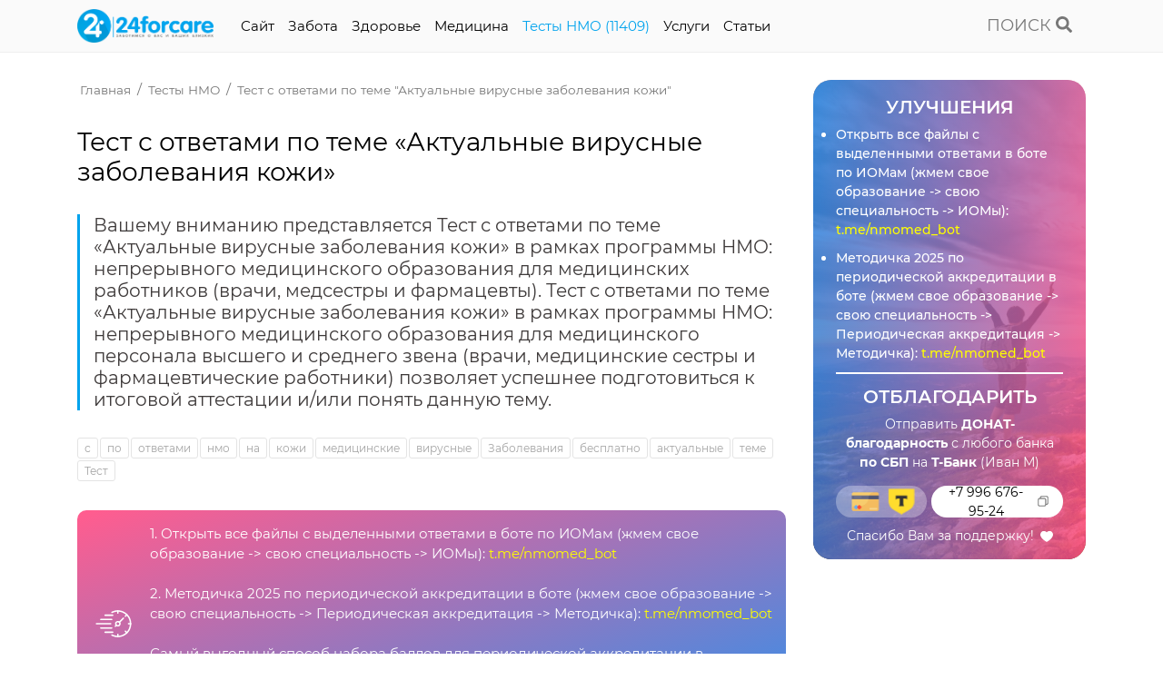

--- FILE ---
content_type: text/html; charset=UTF-8
request_url: https://24forcare.com/testyi-nmo/test-s-otvetami-po-teme-aktualnye-virusnye-zabolevaniya-kozhi/
body_size: 125241
content:
<!DOCTYPE html>
<html lang="ru-RU">
<head>
                
    <meta charset="UTF-8">
    <meta http-equiv="x-ua-compatible" content="ie=edge">
    <meta name="viewport" content="width=device-width, initial-scale=1, maximum-scale=1,shrink-to-fit=no">
    
    <title>Тест с ответами по теме «Актуальные вирусные заболевания кожи» | Тесты НМО с ответами</title>
    <meta name="description" content="Вашему вниманию представляется Тест с ответами по теме «Актуальные вирусные заболевания кожи» в рамках программы НМО: непрерывного медицинского образования для медицинских работников (врачи, медсестры и фармацевты).
Тест с ответами по теме «Актуальные вирусные заболевания кожи» в рамках программы НМО: непрерывного медицинского образования для медицинского персонала высшего и среднего звена (врачи, медицинские сестры и фармацевтические работники) позволяет успешнее подготовиться к итоговой аттестации и/или понять данную тему.">
    <meta name="keywords" content="">
    <meta name="robots" content="index,follow">
    
    <meta name="csrf-token" content="2ac111770d74ba889b8715ff6254e916">
    
    <meta name="yandex-verification" content="9ba68015963a7dfe" />
	<meta name="baidu-site-verification" content="code-pf99bfJxkl" />
	<meta name="msvalidate.01" content="BBF31D3C7007428569547853BE020F0E" />
	<meta name="p:domain_verify" content="c7c0c8bd4abb265da73cf8d1d5eebad5"/>
	<meta name='wmail-verification' content='33dfc95650accb7441ef340f901166e9' />
	<link rel="icon" href="favicon.ico">
	<link rel="shortcut icon" href="favicon.ico">
    
    <link rel="alternate" href="https://24forcare.com/testyi-nmo/test-s-otvetami-po-teme-aktualnye-virusnye-zabolevaniya-kozhi/" hreflang="x-default"/><link rel="alternate" href="https://24forcare.com/testyi-nmo/test-s-otvetami-po-teme-aktualnye-virusnye-zabolevaniya-kozhi/" hreflang="ru"/>    
    <!-- https://realfavicongenerator.net/ -->
    
    
    <!-- Facebook Open Graph -->
    <meta property="og:url" content="https://24forcare.com/testyi-nmo/test-s-otvetami-po-teme-aktualnye-virusnye-zabolevaniya-kozhi/">
    <meta property="og:type" content="website">
    <meta property="og:title" content="Тест с ответами по теме "Актуальные вирусные заболевания кожи"">
    <meta property="og:image" content="assets/styles/img/og.jpg">
    <meta property="og:description" content="Вашему вниманию представляется Тест с ответами по теме «Актуальные вирусные заболевания кожи» в рамках программы НМО: непрерывного медицинского образования для медицинских работников (врачи, медсестры и фармацевты).
Тест с ответами по теме «Актуальные вирусные заболевания кожи» в рамках программы НМО: непрерывного медицинского образования для медицинского персонала высшего и среднего звена (врачи, медицинские сестры и фармацевтические работники) позволяет успешнее подготовиться к итоговой аттестации и/или понять данную тему.">
    <meta property="og:site_name" content="Тесты НМО с ответами">
    
    <!-- Twitter Card -->
    <meta name="twitter:card" content="summary">
    <meta name="twitter:site" content="@site_account">
    <meta name="twitter:creator" content="@individual_account">
    <meta name="twitter:url" content="https://24forcare.com/testyi-nmo/test-s-otvetami-po-teme-aktualnye-virusnye-zabolevaniya-kozhi/">
    <meta name="twitter:title" content="Тест с ответами по теме "Актуальные вирусные заболевания кожи"">
    <meta name="twitter:description" content="Вашему вниманию представляется Тест с ответами по теме «Актуальные вирусные заболевания кожи» в рамках программы НМО: непрерывного медицинского образования для медицинских работников (врачи, медсестры и фармацевты).
Тест с ответами по теме «Актуальные вирусные заболевания кожи» в рамках программы НМО: непрерывного медицинского образования для медицинского персонала высшего и среднего звена (врачи, медицинские сестры и фармацевтические работники) позволяет успешнее подготовиться к итоговой аттестации и/или понять данную тему.">
    <meta name="twitter:image" content="assets/styles/img/og.jpg">
    
    <!-- Schema.org -->
    <meta itemprop="name" content="Тест с ответами по теме "Актуальные вирусные заболевания кожи"">
    <meta itemprop="description" content="Вашему вниманию представляется Тест с ответами по теме «Актуальные вирусные заболевания кожи» в рамках программы НМО: непрерывного медицинского образования для медицинских работников (врачи, медсестры и фармацевты).
Тест с ответами по теме «Актуальные вирусные заболевания кожи» в рамках программы НМО: непрерывного медицинского образования для медицинского персонала высшего и среднего звена (врачи, медицинские сестры и фармацевтические работники) позволяет успешнее подготовиться к итоговой аттестации и/или понять данную тему.">
    <meta itemprop="image" content="assets/styles/img/og.jpg">
    
    <!-- dns-prefetch -->
    <link href='//fonts.googleapis.com' rel='dns-prefetch'>
    <link href='//ajax.googleapis.com' rel='dns-prefetch'>
    <link href='//cdn.jsdelivr.net' rel='dns-prefetch'>
    <link href='//cdn.polyfill.io' rel='dns-prefetch'>
    <link href='//cdnjs.cloudflare.com' rel='dns-prefetch'>
    <link href='//unpkg.com/' rel='dns-prefetch'>
    
    <!-- preconnect -->
    <link href="https://fonts.gstatic.com" rel="preconnect" crossorigin>
    
    <script type="application/ld+json">
    {
       "@context": "http://schema.org",
       "@type": "Organization",
       "url": "https://24forcare.com/testyi-nmo/test-s-otvetami-po-teme-aktualnye-virusnye-zabolevaniya-kozhi/",
       "logo": ""
    }
    </script>
    
    <script type="application/ld+json">
{
  "@context": "https://schema.org",
  "@type": "BreadcrumbList",
  "itemListElement": [{
        "@type": "ListItem",
        "position": 1,
        "name": "Главная",
        "item": "https://24forcare.com/"
    },{
        "@type": "ListItem",
        "position": 2,
        "name": "Тесты НМО ",
        "item": "https://24forcare.com/testyi-nmo/"
    },{
        "@type": "ListItem",
        "position": 3,
        "name": "Тест с ответами по теме "Актуальные вирусные заболевания кожи"",
        "item": "https://24forcare.com/testyi-nmo/test-s-otvetami-po-teme-aktualnye-virusnye-zabolevaniya-kozhi/"
    }]
}
</script>    
    <base href="https://24forcare.com/" />

        
    <!-- <script   src="https://s3.wi-fi.ru/mtt/configs/sites/24forcare.js" async nocache></script> -->
    <!-- <script src="https://cdn.adfinity.pro/code/24forcare.com/adfinity.js" charset="utf-8" async></script> -->
    <!-- <script async src="https://pagead2.googlesyndication.com/pagead/js/adsbygoogle.js?client=ca-pub-7426844697713322"
     crossorigin="anonymous"></script> -->
     
     <!-- Yandex.RTB -->
    <!-- <script>window.yaContextCb=window.yaContextCb||[]</script> -->
    <!-- <script src="https://yandex.ru/ads/system/context.js" async></script> -->
    
    <script src="https://cdn.onesignal.com/sdks/OneSignalSDK.js" async=""></script>
    <script>
      window.OneSignal = window.OneSignal || [];
      OneSignal.push(function() {
        OneSignal.init({
          appId: "ab952e6f-b4df-45d3-9872-3f16ce0b91b1",
        });
      });
    </script>
<link rel="stylesheet" href="/assets/libs/bootstrap/bootstrap.4.3.1.min.css" media="print" onload="this.media='all'">
<link rel="preload" href="/assets/libs/bootstrap/bootstrap.4.3.1.min.js" as="script"><script src="/assets/libs/bootstrap/bootstrap.4.3.1.min.js"></script>
<link rel="preload" href="//ajax.googleapis.com/ajax/libs/jquery/3.4.1/jquery.min.js" as="script"><script src="//ajax.googleapis.com/ajax/libs/jquery/3.4.1/jquery.min.js"></script>
<link rel="preload" href="/assets/components/minifyx/cache/lazySizes_2061245553.min.js" as="script"><script src="/assets/components/minifyx/cache/lazySizes_2061245553.min.js"></script>
<link rel="preload" href="/assets/libs/fontawesome/fontawesome.5.4.2.min.js" as="script"><script src="/assets/libs/fontawesome/fontawesome.5.4.2.min.js"></script>
<link rel="preload" href="/assets/components/minifyx/cache/scripts_9e063f63d3.min.js" as="script"><script src="/assets/components/minifyx/cache/scripts_9e063f63d3.min.js"></script>
<link rel="stylesheet" href="/assets/components/minifyx/cache/styles_1fa9ae0f26.min.css" media="print" onload="this.media='all'">
<link rel="stylesheet" href="/assets/components/msearch2/css/web/default.css" type="text/css" />

	<script  >
		if (typeof mse2Config == "undefined") {mse2Config = {"cssUrl":"\/assets\/components\/msearch2\/css\/web\/","jsUrl":"\/assets\/components\/msearch2\/js\/web\/","actionUrl":"\/assets\/components\/msearch2\/action.php"};}
		if (typeof mse2FormConfig == "undefined") {mse2FormConfig = {};}
		mse2FormConfig["902320345aa46b883f7acc85d3f902f1c52dbae1"] = {"autocomplete":"results","queryVar":"query","minQuery":2,"pageId":982};
	</script>
</head><body style="user-select: none; -webkit-user-select: none; -moz-user-select: none; -ms-user-select: none;">
    
    <header>
    <div class="container">
        <div class="row">
            <div class="col-12 col-md-10 d-flex">
                <a class="logo" href="https://24forcare.com/">
                    <img src="[data-uri]" alt="Тесты НМО с ответами" title="Тесты НМО с ответами" width="150px" height="37px" />
                </a>
                
                
                
                <div class="menu">
                    <div class="icon-menu">
                        <span></span>
                        <span></span>
                    </div>
                    <nav>
                      <ul class=""><li class="first"><a href="sample-page/" >Cайт</a></li><li><a href="zabota/" >Забота</a></li><li><a href="zdorove/" >Здоровье</a></li><li><a href="medicina/" >Медицина</a></li><li class="active"><a href="testyi-nmo/" >Тесты НМО (11409)</a></li><li><a href="uslugi/" >Услуги</a></li><li class="last"><a href="karta-sajta/" >Cтатьи</a></li></ul>                      
                      <div class="d-block d-md-none mt-3">
                          <div class='adfinity_block_001'></div>                      </div>
                    </nav>
                </div>
            </div>
            
            <div class="col-12 col-md-2 d-flex align-items-center align-self-center justify-content-end">
                <a class="search" href="javascript:void(0)"><span>ПОИСК</span> <icon class="fa fa-search"></icon></a>
                <div class="search-form">
                    <div class="search-form-conteiner">
                        <div class="container">
                            <form data-key="902320345aa46b883f7acc85d3f902f1c52dbae1" action="search/" method="get" class="msearch2 row" id="mse2_form">
    <div class="col-9 col-md-10">
        <input id="search" type="text" name="query" value="" placeholder="Название статьи или вопроса..." autofocus/>
    </div>
    <div class="col-3 col-md-2 d-flex align-items-center align-self-center justify-content-center">
        <button type="submit"><icon class="fa fa-search"></icon></button>
        <a class="search-close" href="javascript:void(0)"><icon class="icon-close"></icon></a>
    </div>
</form>
                            
                        </div>
                    </div>
                </div>
            </div>
        </div>
    </div>
</header>    
    <div class="container">
        <div class='adfinity_block_001'></div>

<!-- 24forcare.com:A_Content_1_g -->
<ins class="adsbygoogle"
     style="display:block"
     data-ad-client="ca-pub-7426844697713322"
     data-ad-slot="4908385436"
     data-ad-format="auto"
     data-full-width-responsive="true"></ins>
<script>
     (adsbygoogle = window.adsbygoogle  []).push({});
</script>    </div>
    
    <section class="content">
        <div class="container">
            <div class="row">
                <div class="col-md mw-820">
                    <ul itemscope itemtype="http://schema.org/BreadcrumbList" id="breadcrumbs"><li>
            <span itemprop="itemListElement" itemscope itemtype="http://schema.org/ListItem">
                <a title="Главная" itemprop="item" href="/">
                    <span itemprop="name">Главная</span>
                    <meta itemprop="position" content="1">
                </a>
            </span>
        </li>
<li>
            <span itemprop="itemListElement" itemscope itemtype="http://schema.org/ListItem">
                <a title="Тесты НМО " itemprop="item" href="testyi-nmo/">
                    <span itemprop="name">Тесты НМО </span>
                    <meta itemprop="position" content="2">
                </a>
            </span>
        </li>
<li>
            <span itemprop="itemListElement" itemscope itemtype="http://schema.org/ListItem">
                <a title="Тест с ответами по теме "Актуальные вирусные заболевания кожи"" itemprop="item" href="testyi-nmo/test-s-otvetami-po-teme-aktualnye-virusnye-zabolevaniya-kozhi/">
                    <span itemprop="name">Тест с ответами по теме "Актуальные вирусные заболевания кожи"</span>
                    <meta itemprop="position" content="3">
                </a>
            </span>
        </li></ul>                    
                    
                    
                    <h1 class="mt-2">Тест с ответами по теме «Актуальные вирусные заболевания кожи»</h1>
                    
                    <h5 class="desc">
                        Вашему вниманию представляется Тест с ответами по теме «Актуальные вирусные заболевания кожи» в рамках программы НМО: непрерывного медицинского образования для медицинских работников (врачи, медсестры и фармацевты).
Тест с ответами по теме «Актуальные вирусные заболевания кожи» в рамках программы НМО: непрерывного медицинского образования для медицинского персонала высшего и среднего звена (врачи, медицинские сестры и фармацевтические работники) позволяет успешнее подготовиться к итоговой аттестации и/или понять данную тему.                    </h5>
                    
                    <ul class="tags">
                        <li><a class="tl-tag" href="tags/с/">с</a></li><li><a class="tl-tag" href="tags/по/">по</a></li><li><a class="tl-tag" href="tags/ответами/">ответами</a></li><li><a class="tl-tag" href="tags/нмо/">нмо</a></li><li><a class="tl-tag" href="tags/на/">на</a></li><li><a class="tl-tag" href="tags/кожи/">кожи</a></li><li><a class="tl-tag" href="tags/медицинские/">медицинские</a></li><li><a class="tl-tag" href="tags/вирусные/">вирусные</a></li><li><a class="tl-tag" href="tags/Заболевания/">Заболевания</a></li><li><a class="tl-tag" href="tags/бесплатно/">бесплатно</a></li><li><a class="tl-tag" href="tags/актуальные/">актуальные</a></li><li><a class="tl-tag" href="tags/теме/">теме</a></li><li><a class="tl-tag" href="tags/Тест/">Тест</a></li>                    </ul>
                    
                    <div style="display: flex; align-items: center; align-self: center;     background: -webkit-linear-gradient(341deg, #1f89ebee 0%, #ff5187ee 98.75%);
    background: -moz-linear-gradient(341deg, #1f89ebee 0%, #ff5187ee 98.75%);
    background: -o-linear-gradient(341deg, #1f89ebee 0%, #ff5187ee 98.75%);
    background: linear-gradient(341deg, #1f89ebee 0%, #ff5187ee 98.75%); padding: 15px;border-radius: 10px;margin: 30px 0;">
                        <svg xmlns="http://www.w3.org/2000/svg" version="1.1" xmlns:xlink="http://www.w3.org/1999/xlink" xmlns:svgjs="http://svgjs.com/svgjs" width="50" height="50" x="0" y="0" viewBox="0 0 64 64" style="margin-right: 15px;" xml:space="preserve" class=""><g><path d="M29.351 39H14a1 1 0 1 1 0-2h15.351a1 1 0 1 1 0 2zM29.351 27H14a1 1 0 1 1 0-2h15.351a1 1 0 1 1 0 2zM28 33H8a1 1 0 1 1 0-2h20a1 1 0 1 1 0 2zM38 35.902c-1.987 0-4-1.34-4-3.902s2.013-3.902 4-3.902 4 1.34 4 3.902-2.013 3.902-4 3.902zm0-5.804c-.923 0-2 .498-2 1.902s1.077 1.902 2 1.902 2-.498 2-1.902-1.077-1.902-2-1.902z" fill="#ffffff" data-original="#ffffff" class=""></path><path d="M40.121 30.879a.999.999 0 0 1-.707-1.707l5.657-5.657a.999.999 0 1 1 1.414 1.414l-5.657 5.657a.997.997 0 0 1-.707.293zM34.465 36.536a.999.999 0 0 1-.707-1.707l1.414-1.415a.999.999 0 1 1 1.414 1.414l-1.414 1.415a.997.997 0 0 1-.707.293zM38 51a1 1 0 0 1-1-1v-3a1 1 0 1 1 2 0v3a1 1 0 0 1-1 1zM50.728 45.728a.997.997 0 0 1-.707-.293L47.9 43.313a.999.999 0 1 1 1.414-1.414l2.121 2.122a.999.999 0 0 1-.707 1.707zM48.606 22.394a.999.999 0 0 1-.707-1.707l2.121-2.122a.999.999 0 1 1 1.414 1.414l-2.121 2.122a.997.997 0 0 1-.707.293zM38 18a1 1 0 0 1-1-1v-3a1 1 0 1 1 2 0v3a1 1 0 0 1-1 1zM56 33h-3a1 1 0 1 1 0-2h3a1 1 0 1 1 0 2zM30.789 21H20a1 1 0 1 1 0-2h10.789a1 1 0 1 1 0 2zM30.789 45H20a1 1 0 1 1 0-2h10.789a1 1 0 1 1 0 2z" fill="#ffffff" data-original="#ffffff" class=""></path><path d="M37.938 50.981c-2.931 0-5.892-.675-8.642-2.092a1 1 0 1 1 .916-1.778c7.844 4.042 17.615 1.334 22.245-6.165 4.643-7.521 2.7-17.48-4.423-22.673-5.159-3.76-12.155-4.304-17.822-1.385a1 1 0 1 1-.916-1.778c6.333-3.264 14.149-2.657 19.916 1.546 7.962 5.804 10.135 16.935 4.946 25.34-3.551 5.754-9.81 8.985-16.22 8.985z" fill="#ffffff" data-original="#ffffff" class=""></path></g></svg>
                        
                        <span style="width: calc(100% - 65px); color: white;">
                            1. Открыть все файлы с выделенными ответами в боте по ИОМам (жмем свое образование -> свою специальность -> ИОМы): <a style="color: yellow;" href="//t.me/nmomed_bot" title="" target="_blank">t.me/nmomed_bot</a><br><br>
                            2. Методичка 2025 по периодической аккредитации в боте (жмем свое образование -> свою специальность -> Периодическая аккредитация -> Методичка): <a style="color: yellow;" href="//t.me/nmomed_bot" title="" target="_blank">t.me/nmomed_bot</a><br><br>
                            Самый выгодный способ набора баллов для периодической аккредитации в соответствии с приказом 709н:<br>
                            - 72 зет ДПП ПК + 72 зет ИОМов (ИОМы набирает сам медработник) - пункт 103, приказа 709н. Всего нужно 144 зет в сумме за 5 лет. Подробнее в методичке.</span>
                            </div>
                            
                        
                        
                        
                    <hr>
                    
                    <h2>Согласно эпидемиологическим данным, вирусом простого герпеса I типа (ВПГ I) инфицировано около 90% населения земли, заболеваемость опоясывающим герпесом (ОГ) в различных странах мира составляет от 0,4 до 1,6 случая заболевания на 1000 человек в год у лиц в возрасте до 20 лет и от 4,5 до 11,8 случая на 1000 человек в год в более старших возрастных группах. Клинические проявления папилломавирусной инфекции кожи наблюдаются у 3&mdash;9% детей и подростков и у 28&mdash;30% взрослых лиц. Контагиозный моллюск встречается у 1,2% до 22% населения. Сохраняющаяся неблагополучная эпидемиологическая обстановка по заболеваемости вирусными заболеваниями кожи, их хроническое рецидивирующее течение и переход в латентное состояние, значительное &laquo;омоложение&raquo; вирусных дерматозов, все эти моменты постоянно фокусируют внимание специалистов. За последние десятилетия достигнут существенный прогресс в лечении вирусных дерматозов, и каждый врач, независимо от специальности, должен быть хорошо ознакомлен с современным положением дел, учитывая актуальность, междисциплинарность и многопрофильность проблемы.</h2>
<p><div class='adfinity_block_002'></div>

<script async src="https://pagead2.googlesyndication.com/pagead/js/adsbygoogle.js?client=ca-pub-7426844697713322"
     crossorigin="anonymous"></script>
<!-- 24forcare.com:A_Content_2_g -->
<ins class="adsbygoogle"
     style="display:block"
     data-ad-client="ca-pub-7426844697713322"
     data-ad-slot="8656058753"
     data-ad-format="auto"
     data-full-width-responsive="true"></ins>
<script>
     (adsbygoogle = window.adsbygoogle  []).push({});
</script></p>
<h3>1. Опоясывающий лишай вызывается:</h3>
<p>1) Вирусом герпеса 1-го типа;<br />2) Вирусом герпеса 2-го типа;<br />3) Вирусом герпеса 3-го типа;<br />4) Вирусом герпеса 4-го типа.</p>
<h3>2. К факторам, способствующим развитию опоясывающего лишая, НЕ относится:</h3>
<p>1) ВИЧ-инфекция;<br />2) Прием иммуносупрессивных препаратов;<br />3) Онкологические заболевания;<br />4) Молодой возраст.</p>
<h3>3. К причинам реактивации Varicella Zoster Virus НЕ относится:</h3>
<p>1) Гипокальциемия;<br />2) Гиперкальциемия;<br />3) Внешнее повторное воздействие вируса;<br />4) Стресс.</p>
<h3>4. Классический симптом при везикулярной форме опоясывающего герпеса &mdash; это:</h3>
<p>1) Герпетиформные везикулы, развивающиеся на эритематозной основе;<br />2) Везикулы, заполненные геморрагическим содержимым;<br />3) Эритема на фоне отечных кожных покровов;<br />4) Буллы с серозным содержимым.</p>
<p><div class='adfinity_block_002'></div>

<script async src="https://pagead2.googlesyndication.com/pagead/js/adsbygoogle.js?client=ca-pub-7426844697713322"
     crossorigin="anonymous"></script>
<!-- 24forcare.com:A_Content_2_g -->
<ins class="adsbygoogle"
     style="display:block"
     data-ad-client="ca-pub-7426844697713322"
     data-ad-slot="8656058753"
     data-ad-format="auto"
     data-full-width-responsive="true"></ins>
<script>
     (adsbygoogle = window.adsbygoogle  []).push({});
</script></p>
<h3>5. ПЦР для диагностики опоясыващего герпеса не применяется:</h3>
<p>1) При атипичной клинической картине;<br />2) При диссеминированной форме;<br />3) С целью отличить дикие штаммы от вакцинных;<br />4) У всех пациентов.</p>
<h3>6. Дети какого возраста наиболее подвержены заболеванию контагиозный моллюском?</h3>
<p>1) От 2 до 5 лет;<br />2) До 1 года;<br />3) От 14 до 18 лет;<br />4) От 7 до 14 лет.</p>
<h3>7. Какой механизм передачи контагиозного моллюска является основным?</h3>
<p>1) Алиментарный;<br />2) Контактный;<br />3) Аэрогенный;<br />4) Половой.</p>
<h3>8. Назовите преимущественную локализацию элементов сыпи при контагиозном моллюске у взрослых:</h3>
<p>1) Лицо, шея;<br />2) Низ живота, наружные половые органы, внутренняя поверхность бедер;<br />3) Спина, плечи;<br />4) Губы, слизистая полости рта.</p>
<p><div class='adfinity_block_002'></div>

<script async src="https://pagead2.googlesyndication.com/pagead/js/adsbygoogle.js?client=ca-pub-7426844697713322"
     crossorigin="anonymous"></script>
<!-- 24forcare.com:A_Content_2_g -->
<ins class="adsbygoogle"
     style="display:block"
     data-ad-client="ca-pub-7426844697713322"
     data-ad-slot="8656058753"
     data-ad-format="auto"
     data-full-width-responsive="true"></ins>
<script>
     (adsbygoogle = window.adsbygoogle  []).push({});
</script></p>
<h3>9. Выберите недостаток физических методов лечения:</h3>
<p>1) Дороговизна;<br />2) Сложность исполнения;<br />3) Болезненность;<br />4) Риск кровотечения.</p>
<h3>10. В каком случае выжидательная тактика является приемлемым методом ведения пациента с контагиозным моллюском?</h3>
<p>1) В любом случае заболевания;<br />2) В случае неосложненного течения заболевания;<br />3) При заболевании взрослых;<br />4) При присоединении экземы.</p>
<h3>11. Вульгарные бородавки вызываются:</h3>
<p>1) РНК &ndash; содержащими вирусами;<br />2) Папилломавирусом;<br />3) ДНК-содержащими вирусами;<br />4) Аденовирусом.</p>
<h3>12. Заражение бородавками происходит:</h3>
<p>1) Путем прямого контакта через повреждения кожи;<br />2) Алиментарным путем;<br />3) Ингаляционным путем;<br />4) Гемотрансфузионным путем.</p>
<p><div class='adfinity_block_002'></div>

<script async src="https://pagead2.googlesyndication.com/pagead/js/adsbygoogle.js?client=ca-pub-7426844697713322"
     crossorigin="anonymous"></script>
<!-- 24forcare.com:A_Content_2_g -->
<ins class="adsbygoogle"
     style="display:block"
     data-ad-client="ca-pub-7426844697713322"
     data-ad-slot="8656058753"
     data-ad-format="auto"
     data-full-width-responsive="true"></ins>
<script>
     (adsbygoogle = window.adsbygoogle  []).push({});
</script></p>
<h3>13. Папилломатоз характерен для:</h3>
<p>1) Контагиозного моллюска;<br />2) Вульгарных бородавок;<br />3) Туберкулезной волчанки;<br />4) Зоонозной форма микроспории.</p>
<h3>14. Для лечения бородавок не используют:</h3>
<p>1) Кератолитические препараты;<br />2) Противовирусные средства;<br />3) Хирургические методы;<br />4) ПУВА-терапию.</p>
<h3>15. Выберите вариант, в котором правильно указаны процедуры, применяемые для удаления бородавок:</h3>
<p>1) Хирургические методы, обработка прижигающими химическими веществами, витропрессия;<br />2) Диатермокоагуляция, лучевая терапия, электрофорез;<br />3) Криодеструкция, хирургические методы, диатермокоагуляция;<br />4) Обработка прижигающими химическими веществами, фонофорез, магнитотерапия.</p>
<h3>16. К какому подсемейству относятся вирусы простого герпеса 1 и 2 типа?</h3>
<p>1) Альфа-герпесвирусы;<br />2) Бета-герпесвирусы;<br />3) Гамма-герпесвирусы;<br />4) Дельта-герпесвирусы.</p>
<p><div class='adfinity_block_002'></div>

<script async src="https://pagead2.googlesyndication.com/pagead/js/adsbygoogle.js?client=ca-pub-7426844697713322"
     crossorigin="anonymous"></script>
<!-- 24forcare.com:A_Content_2_g -->
<ins class="adsbygoogle"
     style="display:block"
     data-ad-client="ca-pub-7426844697713322"
     data-ad-slot="8656058753"
     data-ad-format="auto"
     data-full-width-responsive="true"></ins>
<script>
     (adsbygoogle = window.adsbygoogle  []).push({});
</script></p>
<h3>17. В ганглиях каких нервов чаще всего персистирует вирус простого герпеса 1 типа?</h3>
<p>1) Тройничного;<br />2) Лицевого;<br />3) Слухового;<br />4) Зрительного.</p>
<h3>18. К триггерам реактивации herpes simplex относится:</h3>
<p>1) Инсоляция;<br />2) Инфекции;<br />3) Стрессы;<br />4) Все вышеперечисленное.</p>
<h3>19. Пик репликации вируса простого герпеса приходится на первые:</h3>
<p>1) 24 часа;<br />2) 72 часа;<br />3) 48 часов;<br />4) 12 часов.</p>
<p><div class='adfinity_block_002'></div></p>
<h3>20. Наиболее быстрым методом диагностики инфекции, вызванной вирусом простого герпеса является:</h3>
<p>1) ПЦР;<br />2) Серология;<br />3) Цитологическое исследование;<br />4) Вирусологическое исследование с тест-культурами.</p>
<p><strong>Ответы:</strong> при возникновении сложностей обращайтесь к автору за помощью через <a href="https://t.me/forcaremedicine" title="Написать в Телеграм" target="_blank">Telegram</a> или <a href="mailto:kattymixed@gmail.com" title="Написать на E-mail" target="_blank">e-mail</a>.</p><p><strong>Ответы</strong><em><strong>:</strong> Файлы с выделенными ответами вы можете получить в боте. Выбираете свою специальность и открываете доступ тут: <a title="Написать в Телеграм" href="https://t.me/nmomed_bot" target="_blank" rel="noopener">Telegrаm</a></em></p>                    
                    <p>
                        <h3><tt>Если Вы уважаете наш труд и разделяете наши ценности (помощь медицинским работникам), если Вам хочется внести свой вклад в развитие нашего проекта, поддерживайте нас <b>донатами</b>: вносите свой посильный вклад в общее дело пожертвованиями и финансовой помощью. Чем больше у нас будет ресурсов, тем больше мы сделаем вместе для медицинских работников (Ваших коллег).</tt></h3>
                    </p>
                    
                    <hr>
                    
                    <div class="row">
    <div class="col-md">
        
        
        <!-- <div class="info-donat-bg info-donat-2 info-donat-2-update info-donat-2-page" style="display: flex; align-items: center; align-self: center; background-image:unset!important;">
            <div class="box box-one" style="color: white; border-bottom: unset!important;">
                <b style="font-size: 16.5px; line-height: 35px;">ЛУЧШАЯ ПОДДЕРЖКА в VK</b><br>
                <ul style="border-bottom: 2px solid transparent;
                           border-image: linear-gradient(to right, transparent 20%, white 20%, white 80%, transparent 80%);
                           border-image-slice: 1;
                           padding-bottom: 5px;
                           margin-bottom: 5px;">
                    <li style="padding-bottom:unset; width: 105%;">Полная база ИОМ-КР в pdf</li>
                    <li style="padding-bottom:unset;">Ежедневное обновление  <span class="spinner"></span></li>
                    <li style="padding-bottom:unset;">Все в одном месте и под рукой</li>
                </ul>
                <span style="font-family: Montserrat Medium">Вы не просто отправляете донат.</span><br>
                <span style="font-family: Montserrat Medium">Вы получаете доступ к закрытым материалам по цене доната</span><br>
                <span style="font-family: Montserrat Medium">Жмите на желтую ссылку</span>: <a style="color: yellow;" href="//vk.com/24forcare_com?source=description&amp;w=donut_payment-197087128" title="" target="_blank">vk.com/24forcare_com</a>
            </div>
        </div> -->
        
        <div class="info-donat-bg">
            <div class="info-donat-2">
                <div class="box box-one">
                    <div class="info-donat-2-title">Изменения / Улучшения</div>
                    <ul>
                        <li>Открыть все файлы с выделенными ответами в боте по ИОМам (жмем свое образование -> свою специальность -> ИОМы): <a style="color: yellow;" href="//t.me/nmomed_bot" title="" target="_blank">t.me/nmomed_bot</a></li>
                        <li>Методичка 2025 по периодической аккредитации в боте (жмем свое образование -> свою специальность -> Периодическая аккредитация -> Методичка): <a style="color: yellow;" href="//t.me/nmomed_bot" title="" target="_blank">t.me/nmomed_bot</a></li><!--<br>
                    Доступ выдается навсегда<br>
                    Нет рекламы и есть все файлы<br><br>
                    <i>Один раз купили - о проблемах забыли</i>-->
                        <!-- <li>Каждый тест кропотливо собираем вручную</li>
                        <li>ДЕЛАЕМ ВСЕ, чтобы сохранить Ваше время!</li> -->
                    </ul>
                </div>
                <!-- <div class="box box-two">
                    <div class="info-donat-2-title">Отблагодарить</div>
                    <p>
                        Отправьте ДОНАТ-благодарность с любого банка по 
                        <b>номеру карты</b> на 
                        <b>Тинькофф</b>
                    </p>
                    
                    <div class="btn-copy">2200700932864456</div>
                    
                    <img src="assets/styles/img/t-bank.png" alt="СБП" title="СБП" />
                    <div class="info-donta-thanks"><span>Спасибо Вам за поддержку!</span> <i class="icon-heart"></i></div>
                </div> -->
                <div class="box box-two"><div class="info-donat-2-title">Отблагодарить</div><p>Отправить <b>ДОНАТ-благодарность</b> с любого банка <b>по СБП</b> на <b>Т-Банк</b> (Иван М)</p><div class="info-donta-list"><div class="info-donta-list-block"><div class="btn-copy">+7 996 676-95-24</div><img src="assets/styles/img/t-bank.png" alt="Т-Банк" title="Т-Банк" /></div></div><div class="info-donta-thanks"><span>Спасибо Вам за поддержку!</span> <i class="icon-heart"></i></div></div>
            </div>
            <div class="info-donat-bg-70"></div>
            <div class="info-donat-bg-50"></div>
        </div>
    </div>
</div>

<script>
$(document).ready(function() {
  $('.btn-copy').click(function() {
    var content = $(this).text(); 
    var tempInput = $('<input>'); 
    $('body').append(tempInput); 
    tempInput.val(content).select(); 
    document.execCommand('copy'); 
    tempInput.remove(); 
  });
  
  $('.btn-copy').click(function() {
    var content = $(this).text();

    $(this).text('Скопировано!');
    
    var originalText = $(this);

    setTimeout(function() {
      originalText.text(content);
    }, 2000);
  });
});
</script>                    
                    <div class="neighbors d-flex justify-content-between"><span class="link-prev"><a href="testyi-nmo/test-s-otvetami-po-teme-prikaz-minzdrava-rossii-ot-19-03-2020g-198n-o-vremennom-poryadke-organizacii-raboty-medicinskix-organizacij-v-celyax-realizacii-mer-po-profilaktike-i-snizheniyu-riskov/" class="btn btn-light">&larr; Тест с ответами по теме «Приказ Минздрава России от 19.03.2020г. №198н "О временном порядке организации работы медицинских организаций в целях реализации мер по профилактике и снижению рисков распространения новой коронавирусной инфекции (COVID-19)" с изменениями от 01.10.2020»</a></span><span class="link-up"><a href="testyi-nmo/" class="btn btn-light">&uarr; Тесты НМО </a></span><span class="link-next"><a href="testyi-nmo/test-s-otvetami-po-teme-bolezn-dare-klinika-techenie-lechenie/" class="btn btn-light">Тест с ответами по теме «Болезнь Дарье. Клиника, течение, лечение» &rarr;</a></span></div>                </div>
                
                <div class="col-md mw-320">
                    <div class="sticky">
    
    
    <div class="info-donat-bg info-donat-bg-right">
        <!-- <div class="info-donat-bg info-donat-2 info-donat-2-update" style="display: flex; align-items: center; align-self: center; background-image:unset!important;">
            <div class="box box-one" style="color: white; border-bottom: unset!important;">
                <b style="font-size: 16.5px; line-height: 35px;">ЛУЧШАЯ ПОДДЕРЖКА в VK</b><br>
                <ul style="border-bottom: 2px solid transparent;
                           border-image: linear-gradient(to right, transparent 20%, white 20%, white 80%, transparent 80%);
                           border-image-slice: 1;
                           padding-bottom: 5px;
                           margin-bottom: 5px;">
                    <li style="padding-bottom:unset; width: 105%;">Вы не просто отправляете донат</li>
                    <li style="padding-bottom:unset; width: 105%;">Вы получаете доступ к закрытым материалам по цене доната</li>
                    <li style="padding-bottom:unset; width: 105%;">Полная база ИОМ-КР в pdf</li>
                    <li style="padding-bottom:unset;">Ежедневное обновление  <span class="spinner"></span></li>
                </ul>
                <span style="font-family: Montserrat Medium">Жмите на желтую ссылку</span>: <a style="color: yellow;" href="//vk.com/24forcare_com" title="" target="_blank">vk.com/24forcare_com</a>
            </div>
        </div>
        
        <style>
        @keyframes spin { to { transform: rotate(360deg); } }
        .spinner{
          display:inline-block;
          width:1em; height:1em;
          border:.15em solid currentColor;
          border-right-color:transparent;
          border-radius:50%;
          animation:spin 1.6s linear infinite;
          vertical-align:middle;
        }
        </style> -->
        
        
        <style>
            .info-donat-2-update {
                margin-bottom: 10px;
            }
            
            .info-donat-2-update::before {
                background: -webkit-linear-gradient(341deg, #1f89ebee 0%, #ff5187ee 98.75%)!important;
                background: -moz-linear-gradient(341deg, #1f89ebee 0%, #ff5187ee 98.75%)!important;
                background: -o-linear-gradient(341deg, #1f89ebee 0%, #ff5187ee 98.75%)!important;
                background: linear-gradient(341deg, #1f89ebee 0%, #ff5187ee 98.75%)!important;
            }
        </style>
        
        <div class="info-donat-2">
            <div class="box box-one">
                <div class="info-donat-2-title">Улучшения</div>
                <ul>
                    <li>Открыть все файлы с выделенными ответами в боте по ИОМам (жмем свое образование -> свою специальность -> ИОМы): <a style="color: yellow;" href="//t.me/nmomed_bot" title="" target="_blank">t.me/nmomed_bot</a></li>
                    <li>Методичка 2025 по периодической аккредитации в боте (жмем свое образование -> свою специальность -> Периодическая аккредитация -> Методичка): <a style="color: yellow;" href="//t.me/nmomed_bot" title="" target="_blank">t.me/nmomed_bot</a></li>
                    <!--Доступ выдается навсегда<br>
                    Нет рекламы и есть все файлы<br><br>
                    <i>Один раз купили - о проблемах забыли</i>-->
                </ul>
            </div>
            <!-- <div class="box box-two">
                <div class="info-donat-2-title">Отблагодарить</div>
                <p>
                    Отправьте ДОНАТ-благодарность с любого банка по 
                    <b>номеру карты</b> на 
                    <b>Тинькофф</b>
                </p>
                
                <div class="btn-copy">2200700932864456</div>
                
                <img src="assets/styles/img/t-bank.png" alt="СБП" title="СБП" />
                
                <div class="info-donta-thanks"><span>Спасибо Вам за поддержку!</span> <i class="icon-heart"></i></div>
            </div> -->
            <div class="box box-two"><div class="info-donat-2-title">Отблагодарить</div><p>Отправить <b>ДОНАТ-благодарность</b> с любого банка <b>по СБП</b> на <b>Т-Банк</b> (Иван М)</p><div class="info-donta-list"><div class="info-donta-list-block"><div class="btn-copy">+7 996 676-95-24</div><img src="assets/styles/img/t-bank.png" alt="Т-Банк" title="Т-Банк" /></div></div><div class="info-donta-thanks"><span>Спасибо Вам за поддержку!</span> <i class="icon-heart"></i></div></div>
        </div>
        
        
        <!--<div class="info-donat-bg-70"></div>-->
        <!--<div class="info-donat-bg-50"></div>-->
    </div>
        
    
</div>

                </div>
            </div>
        </div>
    </section>
    
    <div id="progress_line"></div>
    
    <div class="container">
        
    
    
    <div class="block-figure-3">
        <div class="figure-txt">
            <h3>НМО Тренажер в телеграм</h3>
            <p>Это <b>доступ к абсолютно всем тестам НМО</b> с ответами в один клик.</p>
          <p>Тесты в тренажере появляются сразу после их выхода на портале.<br/>Теперь ответы на тесты в одном месте и проходятся <b>в 10 раз быстрее</b>. </p>
          <p><b>Открыты все специальности</b>:</p>
          <ul style="padding-left: 30px; margin: 0;">
            <li>по среднему образованию (38 специальностей);</li>
            <li>по высшему образованию (106 специальностей).</li>
          </ul> 
          <p>Наслаждайтесь тренажером и советуйте коллегам.<br/>
            Ссылка на тренажер в телеграм: <a href="https://t.me/nmomed_bot" target="_blank">t.me/nmomed_bot</a></p>
        </div>    
        <div class="image-wrap">
            <div class="image-lay"></div>
            <div class="image">
                <div class="front" style="background-image: url(assets/styles/img/telegram-bot.jpeg)"></div>
                <div class="back">
                    <div class="inner">                    
                        <a href="https://t.me/nmomed_bot" title="" target="_blank">Открыть бот</a>
                    </div>
                </div>
            </div>    
        </div>    
    </div>
    
    
    <div class="row">
        <div class="col-lg-4">
            <div class="right-block">
                <a class="telegram" href="https://t.me/forcaremedicine" target="_blank" title="Написать автору в Telegram"><i class="fab fa-telegram"></i>Автор в Telegram</a>
                <div style="display: block;border: 1px dashed #0b69e0;border-radius: 4px;padding: 5px 10px;margin-top: 15px;">
                    <div class="right-block-title">
                        <div class="text-center">Написать на e-mail</div>
                    </div>
                    <div class="text-center">
                        <a href="mailto:kattymixed@gmail.com" target="_blank">kattymixed@gmail.com</a>
                    </div>
                </div>
            </div>
        </div>
        
        <div class="col-lg-4">
            <div class="right-block">
                <div class="text-center mb-2">ВАЖНЫЕ НОВОСТИ</div>
                <div class="right-block-title">
                    <a class="telegram" href="https://t.me/testynmosotvetami" target="_blank" title="Группа в Telegram"><i class="fab fa-telegram"></i> <span>Telegram-канал: подарки + бонусы</span></a>
                </div>
                <div class="right-block-title">
                    <a class="telegram" href="https://t.me/nmomed_bot" target="_blank" title="Группа в Telegram"><i class="fab fa-telegram"></i> <span>НМО Тренажер в Telegram</span></a>
                </div>
                <div class="right-block-title">
                    <a class="telegram" href="https://vk.com/24forcare_com" target="_blank" title="Группа VKontakte"><i class="fab fa-vk"></i> <span>Группа ВКонтакте</span></a>
                </div>
            </div>
        </div>
        
        <div class="col-lg-4">
            <div class="right-block orange-block">
                <div class="right-block-title">
                    <div class="text-center">ПОМОЩЬ ДЛЯ ВАС ⭐</div>
                    
                </div>
                <a href="https://t.me/forcaremedicine" style="display: block; color: #212529;border: 1px dashed;border-radius: 4px;padding: 5px 10px;margin-top: 15px;">
                    <center>-«Наберу <b>все баллы сразу</b>,<br>сделаю <b>периодическую<br>аккдредитацию</b> под ключ.<br>Помогу с <b>Категориями</b><br>и <b>любыми Тестами</b>».<br><i>Просто напишите автору</i>.</center>
                    
                    </a>
                    
                   
            </div>
        </div>
    </div>
    
    
</div>
<footer>
    <div class="container">
        <div class="row">
            <div class="col">
                <div class="copy"><a href="/dogovor-ofertyi/">Оферта</a></div>
                <div class="copy"><a href="/politika-konfidenczialnosti/">Политика конфиденциальности</a></div>
            </div>
        </div>
        <hr>
        <div class="row">
            <div class="col">
                <div class="copy">&copy; 2025 Copyright:
                    <a href="https://24forcare.com/" title="Тесты НМО с ответами">Тесты НМО с ответами</a>.<br>Все права защищены.
                </div>
                
                
            </div>
        </div>
    </div>
</footer>



<div class="scroll_button scroll_top">
    <a href="#"><icon class="icon-up"></icon></a>
</div>
<div class="scroll_button scroll_bottom">
    <a href="#"><icon class="icon-up"></icon></a>
</div>

<div class="push-info">
    <div class="push-info-box">
        <div class="push-info-icon">
            <svg xmlns="http://www.w3.org/2000/svg" version="1.1" xmlns:xlink="http://www.w3.org/1999/xlink" width="36" height="36" x="0" y="0" viewBox="0 0 512 512" style="enable-background:new 0 0 512 512" xml:space="preserve" class=""><g><linearGradient id="a" x1="-1980.761" x2="-1980.761" y1="6242.157" y2="6241.649" gradientTransform="matrix(1000 0 0 -1000 1981017 6242157)" gradientUnits="userSpaceOnUse"><stop offset="0" stop-color="#2aabee"></stop><stop offset="1" stop-color="#229ed9"></stop></linearGradient><g fill-rule="evenodd" clip-rule="evenodd"><circle cx="256" cy="256" r="256" fill="url(#a)" opacity="1" data-original="url(#a)" class=""></circle><path fill="#ffffff" d="M115.88 253.298c74.629-32.515 124.394-53.951 149.293-64.307 71.094-29.57 85.867-34.707 95.495-34.877 2.118-.037 6.853.488 9.92 2.977 4.55 3.692 4.576 11.706 4.071 17.01-3.853 40.48-20.523 138.713-29.004 184.051-3.589 19.184-10.655 25.617-17.495 26.246-14.866 1.368-26.155-9.825-40.554-19.263-22.531-14.77-35.26-23.964-57.131-38.376-25.275-16.656-8.89-25.81 5.514-40.771 3.77-3.915 69.271-63.494 70.539-68.899.159-.676.306-3.196-1.191-4.526s-3.706-.876-5.3-.514c-2.26.513-38.254 24.304-107.982 71.372-10.217 7.016-19.471 10.434-27.762 10.255-9.141-.197-26.723-5.168-39.794-9.417-16.032-5.211-28.774-7.967-27.664-16.817.578-4.611 6.926-9.325 19.045-14.144z" opacity="1" data-original="#ffffff" class=""></path></g></g></svg>
            <svg hidden xmlns="http://www.w3.org/2000/svg" version="1.1" xmlns:xlink="http://www.w3.org/1999/xlink" width="36" height="36" x="0" y="0" viewBox="0 0 512.002 512.002" style="enable-background:new 0 0 512 512" xml:space="preserve" class=""><g><linearGradient id="a" x1=".005" x2="511.997" y1="256.001" y2="256.001" gradientUnits="userSpaceOnUse"><stop offset="0" stop-color="#87f1fc"></stop><stop offset=".256" stop-color="#7fd4fb"></stop><stop offset=".529" stop-color="#78bcfb"></stop><stop offset=".784" stop-color="#74aefa"></stop><stop offset="1" stop-color="#73a9fa"></stop></linearGradient><path fill="url(#a)" d="M499.084 12.918c-11.756-11.761-28.885-15.88-44.702-10.747L30.446 139.764C13.822 145.16 2.27 159.303.298 176.675c-1.972 17.375 6.118 33.751 21.114 42.736a20.037 20.037 0 0 0 3.479 1.653l126.942 45.9.124 136.891c.017 17.973 10.866 33.756 27.642 40.207a42.873 42.873 0 0 0 47.461-11.321l.08-.089 43.912-49.137 73.719 107.632c8.99 14.669 25.516 22.525 42.333 20.555 17.372-1.957 31.521-13.504 36.928-30.134a20.02 20.02 0 0 0 .582-2.217l13.459-66.511c2.19-10.826-4.81-21.379-15.636-23.569-10.826-2.193-21.379 4.81-23.569 15.636l-13.146 64.96c-.603 1.222-1.642 1.923-3.097 2.087-1.691.186-3.007-.458-3.886-1.93a20.179 20.179 0 0 0-.666-1.041l-81.67-119.238L413.614 132.48a20.001 20.001 0 0 0-27.621-26.805L169.692 230.887 41.029 184.365c-.802-.824-1.133-1.889-.986-3.179.194-1.71 1.12-2.846 2.751-3.375L466.73 40.218c1.549-.5 2.914-.172 4.063.979 1.16 1.16 1.49 2.541.982 4.104a20.003 20.003 0 0 0-.582 2.216l-52.641 260.125c-2.191 10.826 4.81 21.379 15.636 23.569 10.82 2.196 21.378-4.809 23.569-15.636L510.204 56.41c4.535-15.476.335-32.031-11.12-43.492zM344.841 175.716l-88.752 164.516-58.726 65.713c-.447.493-1.453 1.535-3.403.784-1.999-.77-2-2.271-2.001-2.911l-.126-139.529z" opacity="1" data-original="url(#a)" class=""></path></g></svg>
        </div>
        <div class="push-info-content">
            <div class="push-info-title">Канал в телеграм</div>
            <div class="push-info-text">
                КЛИНИЧКИ, НАБОР БАЛЛОВ, КАТЕГОРИИ, ПЕРИОДИЧКА И РОЗЫГРЫШИ
            </div>
            <a class="push-info-btn d-flex d-md-none" href="https://t.me/testynmosotvetami" target="_blank" title="">Подписаться</a>
        </div>
        <a class="push-info-btn d-none d-md-flex" href="https://t.me/testynmosotvetami" target="_blank" title="">Подписаться</a>
        <button class="close push-info-close"><i class="icon-close"></i></button>
    </div>
</div>

<style>
    @media (max-width: 767px) {
        .scroll_button icon {
            width: 48px;
            height: 48px;
            right: 12px;
            bottom: 40px;
        }
    }
</style>



<script src="https://cdnjs.cloudflare.com/ajax/libs/jquery-cookie/1.4.1/jquery.cookie.min.js" integrity="sha512-3j3VU6WC5rPQB4Ld1jnLV7Kd5xr+cq9avvhwqzbH/taCRNURoeEpoPBK9pDyeukwSxwRPJ8fDgvYXd6SkaZ2TA==" crossorigin="anonymous" referrerpolicy="no-referrer"></script>
<script   async>
    if (!sessionStorage.getItem('startTime')) {
      sessionStorage.setItem('startTime', Date.now());
    }
    
    const enterTime = sessionStorage.getItem('startTime');
    
    const showPopup = () => {
      let currentTime = Date.now();
      let spentTime = (currentTime - enterTime) / 1000;
      
      if (spentTime >= 90) {
        clearInterval(timer);
        
        if (!$.cookie('pushInfo')) {
            $('.push-info').show();
            
            $('.push-info-close').click(function(){
                $('.push-info').hide();
            });
            $('.push-info-btn').click(function(){
                $('.push-info').hide();
                $.cookie('pushInfo', true, { expires: 30, path: '/', });
            });
        }
      }
      
      if (spentTime >= 150) {
        clearInterval(timer);
        
        if (!$.cookie('pushInfo')) {
            $('.push-info').show();
            
            $('.push-info-close').click(function(){
                $('.push-info').hide();
                $.cookie('pushInfo', true, { expires: 30, path: '/', });
            });
            $('.push-info-btn').click(function(){
                $('.push-info').hide();
                $.cookie('pushInfo', true, { expires: 30, path: '/', });
            });
        }
      }
    }
    
    const timer = setInterval(showPopup, 1000);

</script>    <script>
    setTimeout(function(){
    	location.reload();
    }, 600000); 
    
    function vibrate() {
      $('.push-info-btn').addClass('vibro');
      setTimeout(function() {
        $('.push-info-btn').removeClass('vibro');
        setTimeout(vibrate, 3000);
      }, 1000);
    }
    
    vibrate();
</script>

<script>
    $("#search").on('input', function() {
      let text = $("#search").val().toLowerCase();
      $(".ui-menu-item").each(function() {
        const $this = $(this);
        if ($this.text().toLowerCase().indexOf(text) === -1) {
          $this.removeClass('shot');
        } else {
          $this.addClass('shot');
        }
      });
    });
    
    $('.msearch2 button').click(function(){
      $('.shot').click();
    });
</script>

<script>
    
    
    
</script>

<style>
    
    -moz-user-select: none;
    -webkit-user-select: none;
    -ms-user-select: none;
    -o-user-select: none;
    user-select: none;
</style>

<script>
    $('.icon-menu').click(function(){
        $('.menu').toggleClass('open');
        $('body').toggleClass('modal-open');
    });
    
    $('.search').click(function(){
        $('.search-form').addClass('open');
        
        setTimeout(function() { 
        
            $('#search').focus();
            $("#search").attr('autofocus', 'true');
            
        }, 100);
    });
    $('.search-close').click(function(){
        $('.search-form').removeClass('open');
    });
    
    
    $(window).scroll(function(){
        var $procent_scroll = (($(window).scrollTop() / ($(document).height() - $(window).height())) * 100);
        
        if ($procent_scroll >= 50 && $procent_scroll <= 98) {
            $('.scroll_top').addClass('view');
        } else {
            $('.scroll_top').removeClass('view');
        }
        if ($procent_scroll <= 50 && $procent_scroll >= 2) {
            $('.scroll_bottom').addClass('view');
        } else {
            $('.scroll_bottom').removeClass('view');
        }

        
    });
    
    
    
    $(function(){
    	$('.scroll_top').click(function(){
    		$('html, body').animate({ scrollTop: 0 }, 600);
    		return false;
    	});
    	
    	$('.scroll_bottom').click(function(){
    		$('html, body').animate({ scrollTop: $(document).height() - $(window).height() }, 600);
    		return false;
    	});
    });
    
    
    

    
    
    var line = document.getElementById('progress_line');
    window.addEventListener('scroll', progressBar);
           
    function progressBar(e) {
       var windowScroll = document.body.scrollTop || 
       document.documentElement.scrollTop;
       var windowHeight = document.documentElement.scrollHeight - 
       document.documentElement.clientHeight; 
       var width_progress_line = windowScroll / windowHeight * 100;
       line.style.width = width_progress_line + '%';
    }

    
	var counter     = 1;
	var NumberOfPics    = 4 + 1; 
	var speed			= 3500; 
	var nodeFavicon     = document.getElementsByTagName("link");

	function animateFavicon() {
	     
		for (var i = 0; i < nodeFavicon.length; i++)
		{
			if( (nodeFavicon[i].getAttribute("rel") == "icon") || (nodeFavicon[i].getAttribute("rel") == "shortcut icon"))
			{
				nodeFavicon[i].setAttribute("href", "favicon-" + counter + ".ico");
			}
		}
	 if (counter < NumberOfPics) {
	  setTimeout(animateFavicon, speed);
	  counter++;
	  if (counter == NumberOfPics) { counter = 1; }
	 }
	}

	animateFavicon();
    
    
    (async () => {
        if ('loading' in HTMLImageElement.prototype) {
            const images = document.querySelectorAll("img.lazyload");
            images.forEach(img => {
                img.src = img.dataset.src;
            });
        } else {
            
            const lazySizesLib = await import('/assets/libs/lazysizes/lazysizes.min.js');
            
            lazySizes.init(); 
        }
    })();
</script>

<!-- Yandex.Metrika counter -->
<script   >
   (function(m,e,t,r,i,k,a){ m[i]=m[i]||function(){ (m[i].a=m[i].a||[]).push(arguments) };
   m[i].l=1*new Date();
   for (var j = 0; j < document.scripts.length; j++) { if (document.scripts[j].src === r) { return; } }
   k=e.createElement(t),a=e.getElementsByTagName(t)[0],k.async=1,k.src=r,a.parentNode.insertBefore(k,a) })
   (window, document, "script", "https://mc.yandex.ru/metrika/tag.js", "ym");

   ym(88717757, "init", {
        clickmap:true,
        trackLinks:true,
        accurateTrackBounce:true,
        webvisor:true
   });
</script>
<noscript><div><img src="https://mc.yandex.ru/watch/88717757" style="position:absolute; left:-9999px;" alt="" /></div></noscript>
<!-- /Yandex.Metrika counter -->

<!-- Global site tag (gtag.js) - Google Analytics -->
<script async src="https://www.googletagmanager.com/gtag/js?id=UA-163361080-1"></script>
<script>
    window.dataLayer = window.dataLayer || [];
    
    function gtag() { dataLayer.push(arguments); }
    gtag('js', new Date());
    gtag('config', 'UA-163361080-1');
</script>
<!-- /Global site tag (gtag.js) - Google Analytics --><script   src="/assets/components/msearch2/js/web/default.js"></script>

	<script  >
		if ($("form.msearch2").length) {
			mSearch2.Form.initialize("form.msearch2");
		}
	</script>
</body>
</html>

--- FILE ---
content_type: text/html; charset=utf-8
request_url: https://www.google.com/recaptcha/api2/aframe
body_size: 270
content:
<!DOCTYPE HTML><html><head><meta http-equiv="content-type" content="text/html; charset=UTF-8"></head><body><script nonce="qRXszPZdFDZpEW3qOqDnOw">/** Anti-fraud and anti-abuse applications only. See google.com/recaptcha */ try{var clients={'sodar':'https://pagead2.googlesyndication.com/pagead/sodar?'};window.addEventListener("message",function(a){try{if(a.source===window.parent){var b=JSON.parse(a.data);var c=clients[b['id']];if(c){var d=document.createElement('img');d.src=c+b['params']+'&rc='+(localStorage.getItem("rc::a")?sessionStorage.getItem("rc::b"):"");window.document.body.appendChild(d);sessionStorage.setItem("rc::e",parseInt(sessionStorage.getItem("rc::e")||0)+1);localStorage.setItem("rc::h",'1764990256973');}}}catch(b){}});window.parent.postMessage("_grecaptcha_ready", "*");}catch(b){}</script></body></html>

--- FILE ---
content_type: text/css
request_url: https://24forcare.com/assets/components/minifyx/cache/styles_1fa9ae0f26.min.css
body_size: 7706
content:
@font-face{font-family:"Montserrat";src:url("/assets/styles/fonts/montserrat/Montserrat-Regular.ttf") format("truetype");font-display:swap}@font-face{font-family:"Montserrat Medium";src:url("/assets/styles/fonts/montserrat/Montserrat-Medium.ttf") format("truetype");font-display:swap}@font-face{font-family:"Montserrat SemiBold";src:url("/assets/styles/fonts/montserrat/Montserrat-SemiBold.ttf") format("truetype");font-display:swap}@font-face{font-family:"Montserrat Bold";src:url("/assets/styles/fonts/montserrat/Montserrat-Bold.ttf") format("truetype");font-display:swap}.grecaptcha-badge{display:none !important;-webkit-box-shadow:none !important;-moz-box-shadow:none !important;box-shadow:none !important}.error_g-recaptcha-response{margin-left:-2px}.preloader{position:fixed;left:0;top:0;width:100%;height:100%;z-index:999999;display:flex;align-items:center;justify-content:center;background:#fff;transition:all .5s;opacity:1}.preloader-remove{opacity:0;z-index:-10}.preloader-5{display:block;position:relative;width:150px;height:150px;margin:30px auto;border-radius:50%;border:3px solid transparent;border-top-color:#00a3ed;animation:preloader-5-spin 2s linear infinite}.preloader-5:before{content:"";position:absolute;top:5px;left:5px;right:5px;bottom:5px;border-radius:50%;border:3px solid transparent;border-top-color:#87daff;animation:preloader-5-spin 3s linear infinite}.preloader-5:after{content:"";position:absolute;top:15px;left:15px;right:15px;bottom:15px;border-radius:50%;border:3px solid transparent;border-top-color:#edf9ff;animation:preloader-5-spin 1.5s linear infinite}@keyframes preloader-5-spin{0%{transform:rotate(0deg)}100%{transform:rotate(360deg)}}.sticky{position:sticky;position:-webkit-sticky;top:70px;margin-top:30px;margin-bottom:30px}selection,-moz-selection,-webkit-selection,-o-selection,::selection,::-webkit-selection{background-color:#00a3ed;color:#fff}input,textarea{background-color:#fafafa;border:1px solid #fafafa;-webkit-border-radius:3px;-moz-border-radius:3px;border-radius:3px;width:100%;color:#000;padding:10px;margin-bottom:20px;-webkit-box-shadow:none;box-shadow:none;-webkit-appearance:none;-webkit-transition:all .3s;-moz-transition:all .3s;-ms-transition:all .3s;-o-transition:all .3s;transition:all .3s}input:hover,textarea:hover{border-color:#00a3ed}.error{border:1px solid brown}input[type=number]::-webkit-inner-spin-button,input[type=number]::-webkit-outer-spin-button{-webkit-appearance:none;-moz-appearance:none;appearance:none;margin:0}input[type=number]{-moz-appearance:textfield}.count-field{display:flex;align-items:center;justify-content:center;background-color:#f1f1f1;font-size:16px;-webkit-border-radius:5px;-moz-border-radius:5px;border-radius:5px}.count-field .count-field-control{display:flex;align-items:center;align-self:center;justify-content:center;flex-basis:auto;flex-grow:1;vertical-align:middle;text-align:center;cursor:pointer}.count-field .count{border:none;width:30px;padding:0;margin:8px 0;text-align:center;-webkit-rtl-ordering:logical;cursor:text;box-sizing:border-box;text-rendering:auto;-webkit-appearance:textfield;-webkit-writing-mode:horizontal-tb !important}input[type=checkbox]{width:inherit;-webkit-appearance:none}input[type=checkbox]:checked+label:before{content:"✓";position:absolute;left:-25px}.radio-group{display:flex;width:100%}.radio-group input[type=radio]{position:absolute;visibility:hidden;display:none}.radio-group label{position:relative;background-color:#f2f2f2;-webkit-border-radius:5px;-moz-border-radius:5px;border-radius:5px;font-size:18px;line-height:120%;color:#000;display:block;width:100%;text-align:center;cursor:pointer;padding:10px;margin:0;margin-right:10px}@media (max-width:767px){.radio-group label{font-size:15px;padding:3px}}.radio-group label:last-child{margin-right:0}.radio-group input[type=radio]:checked+label{color:#000;background:#00a3ed}textarea:focus,input[type=text]:focus,input[type=password]:focus,input[type=datetime]:focus,input[type=datetime-local]:focus,input[type=date]:focus,input[type=month]:focus,input[type=time]:focus,input[type=week]:focus,input[type=number]:focus,input[type=email]:focus,input[type=url]:focus,input[type=search]:focus,input[type=tel]:focus,input[type=phone]:focus,input[type=color]:focus,.form-control:focus,.uneditable-input:focus{background-color:#f9f9f9;border-color:#00a3ed !important;outline:0 !important;-webkit-box-shadow:none !important;box-shadow:none !important}.form-control{height:45px;font-style:italic;background-color:#fafafa;border:1px solid #fafafa;border-radius:0;-moz-border-radius:0px;-webkit-border-radius:0px;-webkit-box-shadow:none !important;box-shadow:none !important;-webkit-transition:all .5s;-moz-transition:all .5s;-ms-transition:all .5s;-o-transition:all .5s;transition:all .5s}button:focus,button.active:focus{border-color:none;outline:0 !important;-webkit-box-shadow:none;box-shadow:none}.icon-close{display:inline-block;width:30px;height:25px;background-image:url("/assets/styles/svg/close.svg");background-repeat:no-repeat;-webkit-background-size:100%;background-size:100%;background-position:center}.icon-donat{display:inline-block;width:100px;height:100px;background-image:url("/assets/styles/img/donation.png");background-repeat:no-repeat;-webkit-background-size:100%;background-size:100%;background-position:center}@media (max-width:767px){.icon-donat{display:flex;width:70px;height:70px;margin:auto}}.info-donat{background-color:rgba(255,236,166,.5);border:2px solid #ffa629;border-radius:7px;padding:20px;display:flex;align-items:center;align-self:center;justify-content:center;height:100%;margin-bottom:15px}.info-donat .info-donat-text{width:100%;text-align:justify;padding-left:20px}.info-donat .info-donat-text p{font-size:15px}.info-donat .info-donat-text p:last-child{margin-bottom:0}@media (max-width:767px){.info-donat{display:block}.info-donat .info-donat-text{padding-left:0;padding-top:20px}}.info-donat-bg{position:relative;margin-bottom:40px}.info-donat-bg .info-donat-2{position:relative;display:flex;align-content:center;align-self:center;-webkit-border-radius:20px;-moz-border-radius:20px;border-radius:20px;background-image:url("/assets/styles/img/donat-man.jpeg");-webkit-background-size:cover;background-size:cover;background-position:center;background-repeat:no-repeat;font-size:14px;color:#fff;padding:45px;z-index:1}@media (max-width:767px){.info-donat-bg .info-donat-2{display:block;background-position:left;padding:35px}}.info-donat-bg .info-donat-2:before{position:absolute;top:0;left:0;content:"";display:block;width:100%;height:100%;-webkit-border-radius:20px;-moz-border-radius:20px;border-radius:20px;background:-webkit-linear-gradient(99deg,#1f89eb 0%,#ff5187 98.75%);background:-moz-linear-gradient(99deg,#1f89eb 0%,#ff5187 98.75%);background:-o-linear-gradient(99deg,#1f89eb 0%,#ff5187 98.75%);background:linear-gradient(99deg,#1f89eb 0%,#ff5187 98.75%);opacity:.85;z-index:-1}.info-donat-bg .info-donat-2 p{font-size:14px}.info-donat-bg .info-donat-2 .box{text-align:center}.info-donat-bg .info-donat-2 .box.box-one{border-right:2px solid #fff;padding-right:30px}@media (max-width:767px){.info-donat-bg .info-donat-2 .box.box-one{border-right:0;padding-right:0;border-bottom:2px solid #fff;padding-bottom:15px}}.info-donat-bg .info-donat-2 .box.box-one ul{font-family:"Montserrat Medium";margin:0;margin-top:20px;padding:0;text-align:left}@media (max-width:767px){.info-donat-bg .info-donat-2 .box.box-one ul{margin-top:0}}.info-donat-bg .info-donat-2 .box.box-one ul li{padding-bottom:10px}.info-donat-bg .info-donat-2 .box.box-two{position:relative;padding-left:30px}@media (max-width:767px){.info-donat-bg .info-donat-2 .box.box-two{padding-top:15px;padding-left:0}}.info-donat-bg .info-donat-2 .box.box-two .btn-copy,.info-donat-bg .info-donat-2 .box.box-two a{position:relative;display:inline-flex;align-items:center;align-self:center;justify-content:center;min-width:220px;height:50px;font-size:16px;background-color:#fff;-webkit-border-radius:50px;-moz-border-radius:50px;border-radius:50px;color:#000;cursor:pointer;margin:10px 0 15px;-webkit-transition:all .3s;-moz-transition:all .3s;-ms-transition:all .3s;-o-transition:all .3s;transition:all .3s}.info-donat-bg .info-donat-2 .box.box-two .btn-copy:before,.info-donat-bg .info-donat-2 .box.box-two a:before{content:"";position:absolute;top:10px;right:20px;display:flex;align-items:center;align-self:center;justify-content:center;width:14px;height:14px;background-color:#000;opacity:.5;cursor:pointer;z-index:1;-webkit-mask-image:url("/assets/styles/svg/icon-copy.svg");-moz-mask-image:url("/assets/styles/svg/icon-copy.svg");-o-mask-image:url("/assets/styles/svg/icon-copy.svg");mask-image:url("/assets/styles/svg/icon-copy.svg");-webkit-mask-repeat:no-repeat;-moz-webkit-mask-repeat:no-repeat;-ms-webkit-mask-repeat:no-repeat;-o-webkit-mask-repeat:no-repeat;mask-repeat:no-repeat;-webkit-mask-size:100%;-moz-webkit-mask-size:100%;-ms-webkit-mask-size:100%;-o-webkit-mask-size:100%;webkit-mask-size:100%;-webkit-mask-position:center;-moz-webkit-mask-position:center;-ms-webkit-mask-position:center;-o-webkit-mask-position:center;mask-position:center;-webkit-transition:all .3s;-moz-transition:all .3s;-ms-transition:all .3s;-o-transition:all .3s;transition:all .3s}.info-donat-bg .info-donat-2 .box.box-two .btn-copy:hover,.info-donat-bg .info-donat-2 .box.box-two a:hover{background-color:#8b49f9;color:#fff}.info-donat-bg .info-donat-2 .box.box-two .btn-copy:hover:before,.info-donat-bg .info-donat-2 .box.box-two a:hover:before{background-color:#fff;opacity:1}.info-donat-bg .info-donat-2 .box.box-two img{height:35px;margin-bottom:35px;background-color:rgba(255,255,255,.3);border-radius:50px;padding:8px;min-height:45px;width:45%}.info-donat-bg .info-donat-2 .info-donat-2-title{font-family:Montserrat SemiBold;font-size:20px;padding:10px 0 20px;text-transform:uppercase}.info-donat-bg .info-donat-2 .info-donta-thanks{position:absolute;bottom:-30px;left:0;right:0;display:flex;align-items:center;align-self:center;justify-content:center}@media (max-width:767px){.info-donat-bg .info-donat-2 .info-donta-thanks{bottom:-20px}}.info-donat-bg .info-donat-2 .info-donta-thanks span{margin-right:7px}.info-donat-bg .info-donat-2 .info-donta-thanks .icon-heart{display:flex;align-items:center;align-self:center;justify-content:center;width:14px;height:14px;background-color:#fff;z-index:1;-webkit-mask-image:url("/assets/styles/svg/icon-heart.svg");-moz-mask-image:url("/assets/styles/svg/icon-heart.svg");-o-mask-image:url("/assets/styles/svg/icon-heart.svg");mask-image:url("/assets/styles/svg/icon-heart.svg");-webkit-mask-repeat:no-repeat;-moz-webkit-mask-repeat:no-repeat;-ms-webkit-mask-repeat:no-repeat;-o-webkit-mask-repeat:no-repeat;mask-repeat:no-repeat;-webkit-mask-size:100%;-moz-webkit-mask-size:100%;-ms-webkit-mask-size:100%;-o-webkit-mask-size:100%;webkit-mask-size:100%;-webkit-mask-position:center;-moz-webkit-mask-position:center;-ms-webkit-mask-position:center;-o-webkit-mask-position:center;mask-position:center;-webkit-transition:all .3s;-moz-transition:all .3s;-ms-transition:all .3s;-o-transition:all .3s;transition:all .3s}@media (max-width:991px){.info-donat-bg.info-donat-bg-right{display:none}}.info-donat-bg.info-donat-bg-right .info-donat-2{display:block;background-position:left;padding:35px}.info-donat-bg.info-donat-bg-right .info-donat-2 .box.box-one{border-right:0;padding-right:0;border-bottom:2px solid #fff;padding-bottom:15px}.info-donat-bg.info-donat-bg-right .info-donat-2 .box.box-one ul{margin-top:0}.info-donat-bg.info-donat-bg-right .info-donat-2 .box.box-two{padding-top:15px;padding-left:0}.info-donat-bg.info-donat-bg-right .info-donat-2 .info-donta-thanks{bottom:-20px}.info-donat-bg .info-donat-bg-70{position:absolute;top:15px;left:0;right:0;margin:auto;content:"";display:block;width:95%;height:100%;-webkit-border-radius:20px;-moz-border-radius:20px;border-radius:20px;background:-webkit-linear-gradient(99deg,#1f89eb 0%,#ff5187 98.75%);background:-moz-linear-gradient(99deg,#1f89eb 0%,#ff5187 98.75%);background:-o-linear-gradient(99deg,#1f89eb 0%,#ff5187 98.75%);background:linear-gradient(99deg,#1f89eb 0%,#ff5187 98.75%);opacity:.5;z-index:-1}.info-donat-bg .info-donat-bg-50{position:absolute;top:30px;left:0;right:0;margin:auto;content:"";display:block;width:90%;height:100%;-webkit-border-radius:20px;-moz-border-radius:20px;border-radius:20px;background:-webkit-linear-gradient(99deg,#1f89eb 0%,#ff5187 98.75%);background:-moz-linear-gradient(99deg,#1f89eb 0%,#ff5187 98.75%);background:-o-linear-gradient(99deg,#1f89eb 0%,#ff5187 98.75%);background:linear-gradient(99deg,#1f89eb 0%,#ff5187 98.75%);opacity:.3;z-index:-2}.icon-arrow-prev{display:flex;align-items:center;align-self:center;justify-content:center;width:16px;height:16px;background-color:#3e3a3a;-webkit-mask-image:url("/assets/styles/svg/icon-arrow-prev.svg");-moz-mask-image:url("/assets/styles/svg/icon-arrow-prev.svg");-o-mask-image:url("/assets/styles/svg/icon-arrow-prev.svg");mask-image:url("/assets/styles/svg/icon-arrow-prev.svg");-webkit-mask-repeat:no-repeat;-moz-webkit-mask-repeat:no-repeat;-ms-webkit-mask-repeat:no-repeat;-o-webkit-mask-repeat:no-repeat;mask-repeat:no-repeat;-webkit-mask-size:100%;-moz-webkit-mask-size:100%;-ms-webkit-mask-size:100%;-o-webkit-mask-size:100%;webkit-mask-size:100%;-webkit-mask-position:center;-moz-webkit-mask-position:center;-ms-webkit-mask-position:center;-o-webkit-mask-position:center;mask-position:center;-webkit-transition:all .3s;-moz-transition:all .3s;-ms-transition:all .3s;-o-transition:all .3s;transition:all .3s}.info-donat-2-page{position:relative;overflow:hidden;justify-content:center}.info-donat-2-page ul{border:0 solid transparent;border-bottom:2px solid transparent;border-image:linear-gradient(to right,transparent 1%,#fff 1%,#fff 99%,transparent 99%) 1 stretch !important}@media (min-width:990px){.info-donat-2-page{display:none !important}}.info-donat-2-page:before{content:"";position:absolute;inset:0;border-radius:20px;background:linear-gradient(99deg,#1f89eb 0%,#ff5187 99%);opacity:.85;z-index:0}.info-donat-2-page>*{position:relative;z-index:1;width:100%;text-align:center}.info-donat-2-page .box.box-one ul{display:block;text-align:left;list-style-position:inside;padding-left:0;width:fit-content;margin:auto}.icon-arrow-prev-2{display:flex;align-items:center;align-self:center;justify-content:center;width:16px;height:16px;background-color:#3e3a3a;-webkit-mask-image:url("/assets/styles/svg/icon-arrow-prev-2.svg");-moz-mask-image:url("/assets/styles/svg/icon-arrow-prev-2.svg");-o-mask-image:url("/assets/styles/svg/icon-arrow-prev-2.svg");mask-image:url("/assets/styles/svg/icon-arrow-prev-2.svg");-webkit-mask-repeat:no-repeat;-moz-webkit-mask-repeat:no-repeat;-ms-webkit-mask-repeat:no-repeat;-o-webkit-mask-repeat:no-repeat;mask-repeat:no-repeat;-webkit-mask-size:100%;-moz-webkit-mask-size:100%;-ms-webkit-mask-size:100%;-o-webkit-mask-size:100%;webkit-mask-size:100%;-webkit-mask-position:center;-moz-webkit-mask-position:center;-ms-webkit-mask-position:center;-o-webkit-mask-position:center;mask-position:center;-webkit-transition:all .3s;-moz-transition:all .3s;-ms-transition:all .3s;-o-transition:all .3s;transition:all .3s}.icon-arrow-next{display:flex;align-items:center;align-self:center;justify-content:center;width:16px;height:16px;background-color:#3e3a3a;-webkit-mask-image:url("/assets/styles/svg/icon-arrow-next.svg");-moz-mask-image:url("/assets/styles/svg/icon-arrow-next.svg");-o-mask-image:url("/assets/styles/svg/icon-arrow-next.svg");mask-image:url("/assets/styles/svg/icon-arrow-next.svg");-webkit-mask-repeat:no-repeat;-moz-webkit-mask-repeat:no-repeat;-ms-webkit-mask-repeat:no-repeat;-o-webkit-mask-repeat:no-repeat;mask-repeat:no-repeat;-webkit-mask-size:100%;-moz-webkit-mask-size:100%;-ms-webkit-mask-size:100%;-o-webkit-mask-size:100%;webkit-mask-size:100%;-webkit-mask-position:center;-moz-webkit-mask-position:center;-ms-webkit-mask-position:center;-o-webkit-mask-position:center;mask-position:center;-webkit-transition:all .3s;-moz-transition:all .3s;-ms-transition:all .3s;-o-transition:all .3s;transition:all .3s}.icon-arrow-next-2{display:flex;align-items:center;align-self:center;justify-content:center;width:16px;height:16px;background-color:#3e3a3a;-webkit-mask-image:url("/assets/styles/svg/icon-arrow-next-2.svg");-moz-mask-image:url("/assets/styles/svg/icon-arrow-next-2.svg");-o-mask-image:url("/assets/styles/svg/icon-arrow-next-2.svg");mask-image:url("/assets/styles/svg/icon-arrow-next-2.svg");-webkit-mask-repeat:no-repeat;-moz-webkit-mask-repeat:no-repeat;-ms-webkit-mask-repeat:no-repeat;-o-webkit-mask-repeat:no-repeat;mask-repeat:no-repeat;-webkit-mask-size:100%;-moz-webkit-mask-size:100%;-ms-webkit-mask-size:100%;-o-webkit-mask-size:100%;webkit-mask-size:100%;-webkit-mask-position:center;-moz-webkit-mask-position:center;-ms-webkit-mask-position:center;-o-webkit-mask-position:center;mask-position:center;-webkit-transition:all .3s;-moz-transition:all .3s;-ms-transition:all .3s;-o-transition:all .3s;transition:all .3s}.donat-link{position:relative;width:100%;min-height:220px;background-color:rgba(139,63,253,.5) !important;border:2px solid #9673d2 !important;color:#fff;padding:20px;margin:auto;margin-top:0 !important}.donat-link .right-block-title:nth-child(2){border:none}.donat-link a{display:block;background:#9254f0;border:2px solid #8355c7;border-radius:50px;font-size:15px;color:#fff;text-align:center;text-transform:uppercase;padding:10px 0;margin-bottom:7px;-webkit-transition:all .3s;-moz-transition:all .3s;-ms-transition:all .3s;-o-transition:all .3s;transition:all .3s}.donat-link a:last-child{margin-bottom:0}.donat-link a:hover{background-color:#5e28af;color:#fff;box-shadow:0 0px 10px 5px rgba(180,134,249,.35)}.donat-link .top{background:linear-gradient(90deg,#762bd9,#db7933,#ffeb3b,#762bd9);background-size:400%;border-color:transparent}.donat-link .top:before{content:"";position:absolute;top:-15px;right:-15px;bottom:-15px;left:-15px;z-index:-1;background:linear-gradient(90deg,#03a9f4,#f441a5,#ffeb3b,#03a9f4);background-size:400%;border-radius:40px;opacity:0;transition:.5s}.donat-link .top:hover{animation:animate 8s linear infinite}.donat-link .top:hover:before{filter:blur(20px);opacity:1;animation:animate 8s linear infinite}.donat-link .normal:hover{background:#5e28af;color:#fff;animation:shadow 1s infinite alternate}@keyframes animate{0%{background-position:0}100%{background-position:400%}}@keyframes shadow{from{box-shadow:0 0 25px 5px rgba(255,223,255,.6)}to{box-shadow:0 0 40px 15px rgba(255,223,255,.6)}}.modal-dialog{max-width:540px}.modal-dialog .modal-body{padding:20px}.modal-dialog .modal-body .success-form{display:none;text-align:center}.modal-dialog .modal-body .success-form .thanks-text{border-top:1px solid #ededed;color:#8491a5;text-align:center;padding:25px;margin-top:30px}.modal-dialog .modal-body .success-form .thanks-text .phone{font-size:170%;padding:15px 0}.modal-dialog .modal-body .success-form .social{margin-top:30px;margin-bottom:0;margin-right:0}.modal-dialog .modal-content .policy{font-size:80%;color:#777;margin:-15px 0 30px}@media (max-width:767px){.modal-open .icon-contact{visibility:visible;opacity:1}}.plr-0 [class*=col-]{padding-left:0 !important;padding-right:0 !important}.row.plr-0{margin-right:0;margin-left:0}.container-fluid{padding-left:30px;padding-right:30px}@media (max-width:767px){.container-fluid{padding-left:15px;padding-right:15px}}.mw-820{max-width:810px;width:100%}@media (max-width:767px){.mw-820{max-width:100%}}.mw-320{max-width:330px;width:100%}@media (max-width:767px){.mw-320{max-width:100%;margin-top:10px}}#vk_groups1{width:100%;max-width:290px;margin:auto}@media (max-width:767px){#vk_groups1{max-width:384px !important}}@media (max-width:375px){#vk_groups1{max-width:345px !important}}@media (max-width:320px){#vk_groups1{max-width:290px !important}}body{font-family:Montserrat;font-size:15px}.h1,h1{font-size:28px}@media (max-width:767px){.h1,h1{font-size:150%}}.h2,h2{font-size:22px}@media (max-width:767px){.h2,h2{font-size:130%}}.h3,h3{font-size:20px}@media (max-width:767px){.h3,h3{font-size:110%}}@media (max-width:767px){.h4,h4{font-size:100%}}@media (max-width:767px){.h5,h5{font-size:90%}}@media (max-width:767px){.h6,h6{font-size:85%}}.h1,.h2,.h3,.h4,.h5,.h6,h1,h2,h3,h4,h5,h6{font-weight:300;color:#000;margin:30px 0}@media (max-width:767px){.h1,.h2,.h3,.h4,.h5,.h6,h1,h2,h3,h4,h5,h6{margin:15px 0}}h3,.h3{margin:50px 0 15px}@media (max-width:767px){h3,.h3{margin:40px 0 15px}}.title{text-align:left;margin:70px 0 50px}@media (max-width:767px){.title{margin:40px 0 20px}}.title h1{text-align:left;margin:0 0 5px}.title-2{margin:10px 0 30px}.desc{border-left:3px solid #00a3ed;color:#3e3a3a;padding-left:15px}.link{font-family:Montserrat Medium;color:#777;text-transform:uppercase;-webkit-transition:all .3s;-moz-transition:all .3s;-ms-transition:all .3s;-o-transition:all .3s;transition:all .3s}@media (max-width:767px){.link{margin-bottom:20px}}.link:hover,.link:focus{color:#00a3ed}a{color:#0095ff;-webkit-transition:all .3s;-moz-transition:all .3s;-ms-transition:all .3s;-o-transition:all .3s;transition:all .3s}a:hover,a:focus{color:#001e33;text-decoration:none}p{font-size:16px}@media (max-width:767px){p{font-size:14px}}b,strong{font-family:Montserrat Bold}@media (max-width:767px){ul:not([class]) li a{font-size:13px}}button{position:relative;display:inline-block;background-color:#00a3ed;-webkit-border-radius:3px;-moz-border-radius:3px;border-radius:3px;border-color:transparent !important;min-width:230px;color:#fff;text-transform:uppercase;padding:10px 20px;-webkit-transition:all .4s;-moz-transition:all .4s;-ms-transition:all .4s;-o-transition:all .4s;transition:all .4s;z-index:1}button:hover,button:focus,button:active{background-color:#000;color:#fff}.button{display:inline-block;background-color:#00a3ed;-webkit-border-radius:3px;-moz-border-radius:3px;border-radius:3px;min-width:230px;color:#fff;text-align:center;text-transform:uppercase;padding:10px 20px;-webkit-transition:all .4s;-moz-transition:all .4s;-ms-transition:all .4s;-o-transition:all .4s;transition:all .4s}@media (max-width:767px){.button{width:100%}}.button:hover,.button:focus,.button:active{background-color:#000;color:#fff}.button.black-button{display:flex;align-items:center;align-self:center;justify-content:center;height:50px;padding:10px 30px;background-color:#000}@media (max-width:767px){.button.black-button{height:70px;margin-bottom:20px}}.button.black-button:hover,.button.black-button:focus,.button.black-button:active{background-color:#00a3ed}.button.black-button icon{margin-left:20px}.btn-border{background-color:transparent;border:1px solid #000 !important;color:#000}.btn-more{background-color:transparent;border:1px solid #00a3ed !important;color:#00a3ed;min-width:170px;font-size:90%;text-transform:inherit;padding:8px 15px;margin:30px auto !important}.btn-more:hover,.btn-more:focus{background-color:#00a3ed;color:#fff}.close{position:absolute;top:10px;right:10px;width:auto;min-width:auto;height:auto;padding:0;margin:0;color:#000;opacity:1}.close:hover{background-color:transparent}.dropdown .dropdown-toggle{color:#000;background-color:#f0f0f0;border-color:#f0f0f0;display:block;text-transform:uppercase;padding:10px 20px;margin-bottom:5px}.dropdown .dropdown-toggle:after{position:absolute;top:18px;right:10px}.dropdown .dropdown-menu{width:100%;border:1px solid #f0f0f0;-webkit-border-radius:0;-moz-border-radius:0;border-radius:0}.jGrowl-notification{width:auto}.jGrowl-notification .jGrowl-close{width:auto;min-width:auto;height:auto;min-height:auto;padding:0;margin:0;letter-spacing:0}hr{border-top:1px solid #c5c5c5;margin:30px 0}img{width:100%;object-fit:contain}pre{background-color:#e7effe;border:none;white-space:pre-wrap}.ui-front{z-index:1020 !important}#breadcrumbs{list-style:none;padding-left:0;margin-top:30px;margin-bottom:30px}@media (max-width:767px){#breadcrumbs{display:none}}#breadcrumbs li{display:inline-block;position:relative}#breadcrumbs li:after{content:" / ";display:inline-block;color:#777}#breadcrumbs li:last-child:after{display:none}#breadcrumbs li a{font-size:90%;color:#777;padding:0 3px;-webkit-transition:all .3s;-moz-transition:all .3s;-ms-transition:all .3s;-o-transition:all .3s;transition:all .3s}#breadcrumbs li a:hover,#breadcrumbs li a:focus{color:#000}.neighbors{display:flex;align-items:center;align-self:center;justify-content:space-between;margin-top:15px}@media (max-width:767px){.neighbors{flex-wrap:wrap}.neighbors span{display:block !important;width:100%;margin-bottom:5px}.neighbors span a{display:block;font-size:80%}.neighbors span:nth-child(1){order:2}.neighbors span:nth-child(2){order:1}.neighbors span:nth-child(3){order:3}}.date{font-size:90%;color:#3e3a3a;padding:10px 2px 0}.doc{background-color:#fafafa;padding:10px 15px;margin-bottom:5px;-webkit-transition:all .3s;-moz-transition:all .3s;-ms-transition:all .3s;-o-transition:all .3s;transition:all .3s}.doc:hover{background-color:#f3f4f6}.document{position:relative;bottom:0;-webkit-border-radius:3px;-moz-border-radius:3px;border-radius:3px;display:block;text-align:center;padding:15px;margin-bottom:30px;-webkit-transition:all .3s;-moz-transition:all .3s;-ms-transition:all .3s;-o-transition:all .3s;transition:all .3s}.document:hover{bottom:5px;border-color:transparent;-webkit-box-shadow:0 0 20px 0 rgba(0,0,0,.15);-moz-box-shadow:0 0 20px 0 rgba(0,0,0,.15);box-shadow:0 0 20px 0 rgba(0,0,0,.15)}.document img{height:170px;margin-bottom:20px}.document .document-name{color:#000;padding:0 0 10px}.fa-file-pdf{color:#ff4c4c;margin-right:12px}header{position:sticky;top:0;z-index:1020;background-color:#fafafa;border-bottom:1px solid #efefef;height:55px}@media (max-width:767px){header{display:flex;justify-content:center;align-items:center;padding:0;height:55px}}@media (max-width:767px){header .header-button{margin:10px auto 0}}header .search{font-size:18px;color:#777;text-align:right;padding:15px;-webkit-transition:all .3s;-moz-transition:all .3s;-ms-transition:all .3s;-o-transition:all .3s;transition:all .3s}header .search:hover,header .search:focus,header .search:active{color:#000}@media (max-width:767px){header .search{position:absolute;top:0;right:5px;height:50px;display:flex;align-items:center;padding:10px;z-index:20}header .search span{font-size:15px;margin-right:5px}}header .search-form{display:flex;visibility:hidden;opacity:0;z-index:22;-webkit-transition:all .3s;-moz-transition:all .3s;-ms-transition:all .3s;-o-transition:all .3s;transition:all .3s}header .search-form:before{content:"";display:block;background-color:rgba(0,0,0,.7);position:fixed;top:0;left:0;right:0;bottom:0;z-index:1;visibility:hidden;opacity:0}header .search-form .search-form-conteiner{position:fixed;top:-80px;left:0;right:0;align-items:center;vertical-align:middle;background-color:#fff;padding:10px 0;z-index:1;-webkit-transition:all .3s;-moz-transition:all .3s;-ms-transition:all .3s;-o-transition:all .3s;transition:all .3s}header .search-form.open{visibility:visible;opacity:1}header .search-form.open .search-form-conteiner{top:0}header .search-form.open:before{visibility:visible;opacity:1}header .search-form form{display:flex;align-items:center;align-self:center;justify-content:center}header .search-form form input{margin-bottom:0}header .search-form button,header .search-form .search-close{display:flex;align-items:center;align-self:center;justify-content:center;background-color:transparent;width:auto;min-width:auto;height:auto;font-size:120%;color:#000;padding:10px;margin:0 5px}@media (max-width:767px){header .search-form{height:50px}header .search-form button,header .search-form .search-close{padding:0}header .search-form input{margin:0}}header .header-social{display:none}@media (max-width:767px){header .header-social{position:absolute;top:14px;right:100px;display:block;z-index:21}header .header-social ul{margin:0;padding:0}header .header-social ul li a{font-size:16px;width:25px;height:25px}}.logo{display:flex;align-items:center;align-self:center;justify-content:center;width:150px;margin-right:30px}@media (max-width:767px){.logo{position:absolute;top:0;width:auto;height:50px;margin:auto;margin-right:0;z-index:1}.logo img{width:140px;margin:auto;margin-left:70%}}.menu{display:flex;align-items:center;align-self:center;justify-content:flex-start}@media (max-width:767px){.menu{display:block}}nav ul{display:flex;list-style:none;text-align:center;padding:5px 0;margin:0 auto}nav ul li{position:relative;flex-basis:auto;flex-grow:1;margin-right:15px}nav ul li a{color:#000;text-decoration:none;padding:20px 0;-webkit-transition:all .2s;-moz-transition:all .2s;-ms-transition:all .2s;-o-transition:all .2s;transition:all .2s}nav ul li a:hover,nav ul li a:focus{color:#00a3ed;text-decoration:none}nav ul li ul{visibility:hidden;opacity:0;position:absolute;display:none;-webkit-border-radius:0 0 3px 3px;-moz-border-radius:0 0 3px 3px;border-radius:0 0 3px 3px;width:auto;padding:0;margin-top:19px;-webkit-box-shadow:0 15px 20px 0 rgba(0,0,0,.15);-moz-box-shadow:0 15px 20px 0 rgba(0,0,0,.15);box-shadow:0 15px 20px 0 rgba(0,0,0,.15);z-index:16}nav ul li ul li{position:relative;background-color:#fafafa;min-width:300px;margin:0;display:block;text-align:left}nav ul li ul li.last{-webkit-border-radius:0 0 3px 3px;-moz-border-radius:0 0 3px 3px;border-radius:0 0 3px 3px}nav ul li ul li.last a{border-bottom:none;-webkit-border-radius:0 0 3px 3px;-moz-border-radius:0 0 3px 3px;border-radius:0 0 3px 3px}nav ul li ul li a{display:block;border-bottom:1px solid #eee;padding:15px;color:#000;text-transform:inherit}nav ul li ul li a:hover,nav ul li ul li a:focus{opacity:.7}nav ul li ul li ul{position:absolute;top:0;left:300px;margin:0;visibility:hidden;opacity:0;-webkit-box-shadow:15px 0px 20px -5px rgba(0,0,0,.15);-moz-box-shadow:15px 0px 20px -5px rgba(0,0,0,.15);box-shadow:15px 0px 20px -5px rgba(0,0,0,.15)}nav ul li ul li ul a{color:#777}nav ul li ul li:hover>ul{visibility:visible;opacity:1}nav ul li.active>a{color:#00a3ed}nav ul li:hover>ul{visibility:visible;opacity:1;display:block}@media (max-width:767px){.menu{position:absolute;top:-2px;left:0;right:0;height:0;background-color:#00a3ed;z-index:21;-webkit-transition:all .3s;-moz-transition:all .3s;-ms-transition:all .3s;-o-transition:all .3s;transition:all .3s}.menu.open{height:100vh;overflow:auto}.menu.open .icon-menu span{background-color:#fff}.menu .icon-menu{position:absolute;top:5px;left:5px;width:50px;cursor:pointer;padding:10px;z-index:1050}.menu .icon-menu span{background-color:#000;display:block;width:100%;height:2px;margin:7px 0}.menu .icon-menu span:nth-child(1){transition-timing-function:linear;transition-duration:.3s;-moz-transform:rotate(0deg);-ms-transform:rotate(0deg);-webkit-transform:rotate(0deg);-o-transform:rotate(0deg);transform:rotate(0deg)}.menu .icon-menu span:nth-child(2){transition-timing-function:linear;transition-duration:.3s;-moz-transform:rotate(0deg);-ms-transform:rotate(0deg);-webkit-transform:rotate(0deg);-o-transform:rotate(0deg);transform:rotate(0deg)}.menu nav{display:none;visibility:hidden;opacity:0;margin:70px 0;-webkit-transition:all .3s;-moz-transition:all .3s;-ms-transition:all .3s;-o-transition:all .3s;transition:all .3s}.menu nav ul{display:block;width:100%;text-align:left;padding:0 20px}.menu nav ul li{width:100%;margin:0;margin-bottom:5px}.menu nav ul li a{display:block;color:#fff;padding:5px 0}.menu nav ul li ul{position:relative;top:0;background-color:transparent;border-bottom:0 solid #fff;visibility:visible;opacity:1;margin:5px 0;padding:0}.menu nav ul li ul:before,.menu nav ul li ul:after{content:none}.menu nav ul li ul li{display:block;background-color:transparent}.menu nav ul li ul li a{display:block;border-bottom:none;color:#c7c7c7;padding:0;padding-bottom:2px}.menu nav ul li ul li ul{display:none;left:0}.open nav{display:block;visibility:visible;opacity:1}.open .icon-menu span:nth-child(1){transition-timing-function:linear;transition-duration:.3s;-moz-transform:rotate(-45deg);-ms-transform:rotate(-45deg);-webkit-transform:rotate(-45deg);-o-transform:rotate(-45deg);transform:rotate(-45deg);margin:0;margin-top:10px}.open .icon-menu span:nth-child(2){transition-timing-function:linear;transition-duration:.3s;-moz-transform:rotate(45deg);-ms-transform:rotate(45deg);-webkit-transform:rotate(45deg);-o-transform:rotate(45deg);transform:rotate(45deg);margin:-2px 0}}.slider img{height:350px;object-fit:cover}@media (max-width:767px){.slider img{height:140px}}.item{position:relative;bottom:0;border:1px solid #e2e2e2;-webkit-border-radius:3px;-moz-border-radius:3px;border-radius:3px;min-height:150px;margin-top:30px;padding:15px;-webkit-transition:all .3s;-moz-transition:all .3s;-ms-transition:all .3s;-o-transition:all .3s;transition:all .3s}@media (max-width:767px){.item{min-height:130px;margin-top:15px}}.item:hover{border-color:transparent;-webkit-box-shadow:0 0 5px 0 rgba(79,165,221,.15);-moz-box-shadow:0 0 5px 0 rgba(79,165,221,.15);box-shadow:0 0 5px 0 rgba(79,165,221,.15)}.item .date{padding:0}.item .item-name{display:block;width:100%;font-family:Montserrat Bold;font-size:20px;color:#000;text-transform:uppercase;margin:5px 0 15px}@media (max-width:767px){.item .item-name{font-size:14px}}.item .item-name:hover{color:#0095ff}.item .item-desc{color:#3e3a3a;overflow:hidden;text-overflow:ellipsis;display:-webkit-box;-webkit-box-orient:vertical;-webkit-line-clamp:3}.item .item-action{display:flex;align-items:center;align-self:center;justify-content:space-between;margin-top:15px}.item .item-btn{display:inline-block;-webkit-border-radius:3px;-moz-border-radius:3px;border-radius:3px;background-color:#f8f9fa;color:#212529;padding:5px 15px;-webkit-transition:all .3s;-moz-transition:all .3s;-ms-transition:all .3s;-o-transition:all .3s;transition:all .3s}.item .item-btn:hover{background-color:#00a3ed;color:#fff}.right-block{background-color:#f8f9fa;-webkit-border-radius:7px;-moz-border-radius:7px;border-radius:7px;border:2px solid rgba(97,168,222,.7);margin-top:15px;padding:10px;min-height:160px}@media (max-width:767px){.right-block{margin-top:10px;min-height:auto}}.right-block.white-block{background-color:transparent;padding:0}.right-block .right-block-title{position:relative;text-transform:uppercase;margin-bottom:5px;padding-bottom:5px}.right-block .right-block-title:before{content:"";position:absolute;left:0;right:0;bottom:0;display:block;width:85%;height:1px;background-color:rgba(100,169,220,.5);margin:auto}.right-block .right-block-title:last-child{border-bottom:0;margin-bottom:0;padding-bottom:0}@media (max-width:767px){.right-block .right-block-title{text-align:center}}.right-block .news{overflow:hidden;text-overflow:ellipsis;display:-webkit-box;-webkit-box-orient:vertical;-webkit-line-clamp:3;margin-bottom:15px}.right-block .news:last-child{margin-bottom:0}.right-block .news a{color:#3e3a3a}.right-block .news a:hover{color:#0095ff}.right-block2{margin-left:-8px}.right-block2 .youmoney-title{background-color:#f5f5f5;font-family:Montserrat Bold;border:2px solid #f5f5f5;border-bottom:0;border-radius:8px 8px 0 0;margin-left:8px;margin-bottom:0 !important;padding:12px 0 0;text-align:center}.right-block2 .youmoney-title span{display:block;font-family:Montserrat;font-size:14px;line-height:110%;padding-top:2px;padding-bottom:5px}.right-block2 .youmoney{position:relative;overflow:hidden;height:220px}.right-block2 .youmoney iframe{position:absolute;top:-281px}footer{background-color:#120d21;color:#fff;padding:50px 0;margin-top:45px}@media (max-width:767px){footer{padding:15px 0;margin-top:15px}}footer .copy{color:#e2e2e2;text-align:center}footer .copy a{border-bottom:1px solid;color:#e2e2e2}footer .copy a:hover{color:#0095ff}.informer{display:flex;align-items:center;align-self:center;justify-content:center;margin:15px 0}.informer a{min-width:66px;max-width:88px;margin:0 5px}@media (max-width:767px){.informer a img{width:66px !important}}.scroll_button{visibility:hidden;opacity:0;-webkit-transition:all .3s;-moz-transition:all .3s;-ms-transition:all .3s;-o-transition:all .3s;transition:all .3s}.scroll_button.view{visibility:visible;opacity:1}.scroll_button icon{background-image:url("/assets/styles/svg/icon-up.svg");background-repeat:no-repeat;-webkit-background-size:100%;background-size:100%;border:1px solid #fff;border-radius:50px;width:60px;height:60px;position:fixed;bottom:30px;right:20px;cursor:pointer;z-index:9999}@media (max-width:767px){.scroll_button icon{width:50px;height:50px;bottom:30px}}.scroll_button.scroll_bottom icon{transform:rotate(180deg)}.telegram{display:flex;align-items:center;align-self:center;justify-content:center;background-color:#61a8de;border-radius:3px;font-size:16px;line-height:120%;text-align:center;color:#fff;height:46px;padding:5px 10px;text-transform:none;-webkit-transition:all .4s;-moz-transition:all .4s;-ms-transition:all .4s;-o-transition:all .4s;transition:all .4s}.telegram:hover,.telegram:focus,.telegram:active{background-color:#00a3ed;color:#fff}.telegram svg{font-size:35px;margin-right:10px}.telegram span{width:62%}.social{display:flex;align-items:center;align-self:center;justify-content:center}.social li{margin-right:5px}.social li a{background-color:#3e3a3a;-webkit-border-radius:100%;-moz-border-radius:100%;border-radius:100%;width:55px;height:55px;display:flex;align-items:center;justify-content:center;font-size:30px;color:#fff;text-decoration:none;-webkit-transition:all .4s;-moz-transition:all .4s;-ms-transition:all .4s;-o-transition:all .4s;transition:all .4s}.social li a:hover,.social li a:focus,.social li a:active{background-color:#00a3ed}.tags{list-style:none;padding:0;margin:0}.tags li{display:inline-block;margin-right:2px;margin-bottom:3px}.tags li:last-child{margin-right:0}.tags li a{border:1px solid #e4e4e4;-webkit-border-radius:3px;-moz-border-radius:3px;border-radius:3px;font-size:80%;color:#a5a5a5;padding:3px 7px}.tags li a:hover{border-color:#00a3ed;color:#00a3ed}#progress_line{position:fixed;top:0;left:0;width:0;height:5px;background-color:#00a5e9;z-index:9999}@media (max-width:767px){#progress_line{height:3px}}.mt-30{margin-top:30px}@media (max-width:767px){.mt-30{margin-top:10px}}.mb-30{margin-bottom:30px}@media (max-width:767px){.mb-30{margin-bottom:15px}}.ad-promo{display:block;text-align:center;padding:15px;background-color:#000;color:#fff}.ad-promo b:last-child{background-color:#e4f966;color:#000;padding:10px 15px;border-radius:50px}@media (max-width:767px){.ad-promo b:last-child{display:block;margin-top:10px}}.block-figure-3 *{box-sizing:border-box}.block-figure-3{border-radius:20px;margin:20px auto;padding:0;position:relative;width:100%}.block-figure-3 .figure-txt{border:6px solid #61a8de}.block-figure-3 .image-wrap{border:6px solid #61a8de;border-radius:100%;width:200px;height:200px;position:absolute;top:30px;background:#fff;z-index:1;right:0}.block-figure-3 .image-lay{width:100px;height:200px;position:absolute;top:-6px;background:#fff;z-index:2;right:-6px}.block-figure-3 .image{transform-style:preserve-3d;perspective:1000px;border-radius:50%;position:absolute;z-index:3;height:176px;width:176px;top:6px;right:6px}.block-figure-3 .front,.block-figure-3 .back{background-size:cover;background-position:center;transition:transform .7s cubic-bezier(.4,.2,.2,1);backface-visibility:hidden;text-align:center;border-radius:50%;color:#fff;height:176px;width:176px;border:6px solid #61a8de;position:absolute}.block-figure-3 .inner{transform:translateY(-50%) translateZ(60px);top:50%;position:absolute;margin:auto;z-index:4;width:100%}.block-figure-3 .image .back{transform:rotateY(180deg);transform-style:preserve-3d}.block-figure-3:hover .back{transform:rotateY(0deg);transform-style:preserve-3d}.block-figure-3:hover .front{transform:rotateY(-180deg);transform-style:preserve-3d}.block-figure-3 .inner a{font-weight:700;text-transform:uppercase;text-decoration:none;color:#337ab7;text-align:center;margin:auto;display:block;font-size:14px;line-height:130px;height:142px;width:142px;border:6px solid #61a8de;border-radius:50%;transition:all .6s ease-in-out;overflow:hidden}.block-figure-3 .inner a:before{content:"";position:absolute;top:-12px;margin:auto;display:block;border-radius:50%;width:166px;height:166px;left:-1px;transition:box-shadow .6s ease-in-out;z-index:-1}.block-figure-3 .inner a:hover{color:#fff}.block-figure-3 .inner a:hover:before{box-shadow:inset 0 0 0 166px #61a8de}.block-figure-3 .figure-txt{position:relative;z-index:1;padding:10px 20px;margin-right:100px;min-height:260px;border-radius:20px}.block-figure-3 .figure-txt h3{text-transform:uppercase;color:#337ab7;font-weight:700;font-size:20px;margin:6px 100px 12px 0}.block-figure-3 .figure-txt p{margin:10px 100px 10px 0}@media (max-width:560px){.block-figure-3{margin-bottom:50px}.block-figure-3 .figure-txt,.block-figure-3 .figure-txt h3,.block-figure-3 .figure-txt p{margin-right:0}.block-figure-3 .figure-txt{padding-bottom:100px}.block-figure-3 .figure-txt{min-height:auto;border-radius:20px}.block-figure-3 .image-lay{width:200px;height:100px;top:84px}.block-figure-3 .image-wrap{border:6px solid #61a8de;border-radius:50%;width:180px;height:180px;margin:auto;position:relative;margin-top:-120px;z-index:2}.block-figure-3 .image{border-radius:20px;position:relative;left:0;right:0;margin:auto;height:160px;width:160px}.block-figure-3 .front,.block-figure-3 .back{height:154px;width:154px;position:static;border-radius:50%;border:none;margin:auto}.block-figure-3 .inner{transform:translateY(-100%) translateZ(60px);top:-6px}.block-figure-3 .inner a:before{display:none}.block-figure-3 .inner a:hover{color:#000}}.pagination{justify-content:center;margin-top:30px !important}.pagination .page-item .page-link,.pagination li .page-link,.pagination .page-item a,.pagination li a{border:none;border-radius:4px;min-width:36px;min-height:36px;display:flex;align-items:center;align-self:center;justify-content:center;padding:5px 10px;color:#000}@media (max-width:767px){.pagination .page-item .page-link,.pagination li .page-link,.pagination .page-item a,.pagination li a{min-width:28px;min-height:28px;width:28px;height:28px}}.pagination .page-item.active .page-link,.pagination li.active .page-link,.pagination .page-item.active a,.pagination li.active a{background-color:#00a3ed;border-color:#00a3ed;color:#fff}.push-info{position:fixed;top:0;left:0;right:0;bottom:0;background-color:rgba(0,0,0,.6);display:none;z-index:9999}.push-info .push-info-box{position:fixed;right:0;bottom:0;left:0;top:0;margin:auto;display:flex;align-items:start;align-self:center;background-color:#fff;border-radius:10px;max-width:500px;padding:25px;box-shadow:0 0px 7px rgba(0,0,0,.2);z-index:9999}@media (max-width:767px){.push-info .push-info-box{padding:15px;max-width:280px}}.push-info .push-info-box .push-info-icon{margin-right:15px}@media (max-width:767px){.push-info .push-info-box .push-info-icon{margin-right:10px}.push-info .push-info-box .push-info-icon svg{width:24px;height:24px}}.push-info .push-info-box .push-info-content{margin-right:15px}@media (max-width:767px){.push-info .push-info-box .push-info-content{margin-right:0}}.push-info .push-info-box .push-info-content .push-info-title{font-size:17px;font-family:"Montserrat Bold";line-height:130%;color:#2589bd;padding-bottom:5px}@media (max-width:767px){.push-info .push-info-box .push-info-content .push-info-title{font-size:15px;padding-right:10px;padding-bottom:7px}}.push-info .push-info-box .push-info-content .push-info-text{font-size:14px;line-height:130%;color:#5a5a5a}@media (max-width:767px){.push-info .push-info-box .push-info-content .push-info-text{font-size:12px}}.push-info .push-info-box .push-info-btn{display:inline-flex;align-items:center;align-self:center;justify-content:center;background-color:#33aae7;border-radius:7px;color:#fff;padding:7px 15px;margin-top:12px}@media (max-width:767px){.push-info .push-info-box .push-info-btn{font-size:14px;padding:5px 15px}}.push-info .push-info-box .push-info-btn:hover{background-color:#0095ff}img{width:300px}.vibro{animation:vibrate .1s;animation-iteration-count:infinite}@keyframes vibrate{0%{transform:rotate(0deg)}10%{transform:rotate(-1deg)}20%{transform:rotate(1deg)}30%{transform:rotate(0deg)}40%{transform:rotate(1deg)}50%{transform:rotate(-1deg)}60%{transform:rotate(0deg)}70%{transform:rotate(-1deg)}80%{transform:rotate(1deg)}90%{transform:rotate(0deg)}100%{transform:rotate(-1deg)}}.info-donta-list-block{display:flex !important;flex-direction:row-reverse !important;align-items:center !important;justify-content:center !important}.btn-copy{margin:10px 0 !important;min-width:140px !important;min-width:unset !important;height:35px !important;font-size:14px !important;padding:0 35px 0 10px !important;text-wrap:nowrap !important}.btn-copy:before{right:15px !important}.box.box-two img{min-height:35px !important;padding:2px !important;margin-right:5px !important;margin-bottom:unset !important;max-width:100px !important}.info-donat-2{padding:5px 25px 10px !important}.info-donat-2-title{padding:10px 0 5px !important}.box.box-one{padding-bottom:unset !important}.box.box-two{padding-top:unset !important;padding-bottom:5px !important}.info-donat-bg .info-donat-2 p{margin-bottom:5px !important}.info-donat-bg .info-donat-2 .info-donta-thanks{position:unset !important;bottom:unset !important}@media (min-width:768px){header{height:unset}nav ul li{margin:auto;margin-right:15px}}

--- FILE ---
content_type: image/svg+xml
request_url: https://24forcare.com/assets/styles/svg/icon-up.svg
body_size: 314
content:
<svg width="60" height="60" viewBox="0 0 60 60" fill="none" xmlns="http://www.w3.org/2000/svg">
<circle cx="30" cy="30" r="30" transform="rotate(-90 30 30)" fill="black"/>
<line x1="30" y1="16" x2="30" y2="46" stroke="white" stroke-width="2"/>
<path d="M41 27L30 15L19 27" stroke="white" stroke-width="2"/>
</svg>


--- FILE ---
content_type: image/svg+xml
request_url: https://24forcare.com/assets/styles/svg/icon-copy.svg
body_size: 575
content:
<svg width="14" height="14" viewBox="0 0 14 14" fill="none" xmlns="http://www.w3.org/2000/svg">
<path d="M3.18029 12.8332H8.48629C9.50596 12.8332 10.3425 12.0678 10.4731 11.0832H10.8196C11.3535 11.0826 11.8653 10.8702 12.2428 10.4927C12.6203 10.1152 12.8327 9.60337 12.8333 9.0695V3.18017C12.8327 2.6463 12.6203 2.13448 12.2428 1.75698C11.8653 1.37947 11.3535 1.16712 10.8196 1.1665H5.51363C4.97976 1.16712 4.46793 1.37947 4.09043 1.75698C3.71293 2.13448 3.50058 2.6463 3.49996 3.18017V3.49984H3.18029C2.64642 3.50045 2.1346 3.71281 1.7571 4.09031C1.3796 4.46781 1.16724 4.97964 1.16663 5.5135V10.8195C1.16724 11.3534 1.3796 11.8652 1.7571 12.2427C2.1346 12.6202 2.64642 12.8326 3.18029 12.8332ZM4.66663 3.18017C4.66663 2.7135 5.04638 2.33317 5.51363 2.33317H10.8196C11.2863 2.33317 11.6666 2.71292 11.6666 3.18017V9.0695C11.6666 9.53617 11.2869 9.9165 10.8196 9.9165H10.5V5.5135C10.4993 4.97964 10.287 4.46781 9.90949 4.09031C9.53199 3.71281 9.02016 3.50045 8.48629 3.49984H4.66663V3.18017ZM2.33329 5.5135C2.33329 5.04684 2.71304 4.6665 3.18029 4.6665H8.48629C8.95296 4.6665 9.33329 5.04625 9.33329 5.5135V10.8195C9.33329 11.2862 8.95354 11.6665 8.48629 11.6665H3.18029C2.71363 11.6665 2.33329 11.2868 2.33329 10.8195V5.5135Z" fill="black"/>
</svg>


--- FILE ---
content_type: image/svg+xml
request_url: https://24forcare.com/assets/styles/svg/close.svg
body_size: 304
content:
<svg width="51" height="51" viewBox="0 0 51 51" fill="none" xmlns="http://www.w3.org/2000/svg">
<path d="M13.3779 13.3782L37.6216 37.6218" stroke="black" stroke-width="2" stroke-linecap="square"/>
<path d="M37.622 13.3782L13.3784 37.6218" stroke="black" stroke-width="2" stroke-linecap="square"/>
</svg>


--- FILE ---
content_type: application/javascript
request_url: https://24forcare.com/assets/libs/bootstrap/bootstrap.4.3.1.min.js
body_size: 17564
content:
/*!
  * Bootstrap v4.3.1 (https://getbootstrap.com/)
  * Copyright 2011-2019 The Bootstrap Authors (https://github.com/twbs/bootstrap/graphs/contributors)
  * Licensed under MIT (https://github.com/twbs/bootstrap/blob/master/LICENSE)
  */
!function(t,e){"object"==typeof exports&&"undefined"!=typeof module?module.exports=e(require("popper.js")):"function"==typeof define&&define.amd?define(["popper.js"],e):(t=t||self).bootstrap=e(t.Popper)}(this,function(t){"use strict";function e(t,e){for(var n=0;n<e.length;n++){var i=e[n];i.enumerable=i.enumerable||!1,i.configurable=!0,"value"in i&&(i.writable=!0),Object.defineProperty(t,i.key,i)}}function n(t,n,i){return n&&e(t.prototype,n),i&&e(t,i),t}function i(t,e,n){return e in t?Object.defineProperty(t,e,{value:n,enumerable:!0,configurable:!0,writable:!0}):t[e]=n,t}function o(t,e){var n=Object.keys(t);if(Object.getOwnPropertySymbols){var i=Object.getOwnPropertySymbols(t);e&&(i=i.filter(function(e){return Object.getOwnPropertyDescriptor(t,e).enumerable})),n.push.apply(n,i)}return n}function r(t){for(var e=1;e<arguments.length;e++){var n=null!=arguments[e]?arguments[e]:{};e%2?o(n,!0).forEach(function(e){i(t,e,n[e])}):Object.getOwnPropertyDescriptors?Object.defineProperties(t,Object.getOwnPropertyDescriptors(n)):o(n).forEach(function(e){Object.defineProperty(t,e,Object.getOwnPropertyDescriptor(n,e))})}return t}t=t&&t.hasOwnProperty("default")?t.default:t;var s,a,l,c="transitionend",u=window.jQuery,f=function(t){do{t+=~~(1e6*Math.random())}while(document.getElementById(t));return t},h=function(t){var e=t.getAttribute("data-target");if(!e||"#"===e){var n=t.getAttribute("href");e=n&&"#"!==n?n.trim():""}try{return document.querySelector(e)?e:null}catch(t){return null}},d=function(t){if(!t)return 0;var e=window.getComputedStyle(t),n=e.transitionDuration,i=e.transitionDelay,o=parseFloat(n),r=parseFloat(i);return o||r?(n=n.split(",")[0],i=i.split(",")[0],1e3*(parseFloat(n)+parseFloat(i))):0},g=function(t){var e=document.createEvent("HTMLEvents");e.initEvent(c,!0,!0),t.dispatchEvent(e)},_=function(t){return(t[0]||t).nodeType},p=function(t,e){var n=!1,i=e+5;t.addEventListener(c,function e(){n=!0,t.removeEventListener(c,e)}),setTimeout(function(){n||g(t)},i)},m=function(t,e,n){Object.keys(n).forEach(function(i){var o,r=n[i],s=e[i],a=s&&_(s)?"element":(o=s,{}.toString.call(o).match(/\s([a-z]+)/i)[1].toLowerCase());if(!new RegExp(r).test(a))throw new Error(t.toUpperCase()+': Option "'+i+'" provided type "'+a+'" but expected type "'+r+'".')})},v=function(t){return t?[].slice.call(t):[]},y=function(t){return!!t&&(!!(t.style&&t.parentNode&&t.parentNode.style)&&("none"!==t.style.display&&"none"!==t.parentNode.style.display&&"hidden"!==t.style.visibility))},E=function(){return function(){}},b=function(t){return t.offsetHeight},D=(s={},a=1,{set:function(t,e,n){"undefined"==typeof t.key&&(t.key={key:e,id:a},a++),s[t.key.id]=n},get:function(t,e){if(!t||"undefined"==typeof t.key)return null;var n=t.key;return n.key===e?s[n.id]:null},delete:function(t,e){if("undefined"!=typeof t.key){var n=t.key;n.key===e&&(delete s[n.id],delete t.key)}}}),T={setData:function(t,e,n){D.set(t,e,n)},getData:function(t,e){return D.get(t,e)},removeData:function(t,e){D.delete(t,e)}},I=Element.prototype,A=I.matches,S=I.closest,w=Element.prototype.querySelectorAll,O=Element.prototype.querySelector,L=function(t,e){return new CustomEvent(t,e)};if("function"!=typeof window.CustomEvent&&(L=function(t,e){e=e||{bubbles:!1,cancelable:!1,detail:null};var n=document.createEvent("CustomEvent");return n.initCustomEvent(t,e.bubbles,e.cancelable,e.detail),n}),!((l=document.createEvent("CustomEvent")).initEvent("Bootstrap",!0,!0),l.preventDefault(),l.defaultPrevented)){var C=Event.prototype.preventDefault;Event.prototype.preventDefault=function(){this.cancelable&&(C.call(this),Object.defineProperty(this,"defaultPrevented",{get:function(){return!0},configurable:!0}))}}var N=function(){var t=L("Bootstrap",{cancelable:!0}),e=document.createElement("div");return e.addEventListener("Bootstrap",function(){return null}),t.preventDefault(),e.dispatchEvent(t),t.defaultPrevented}();A||(A=Element.prototype.msMatchesSelector||Element.prototype.webkitMatchesSelector),S||(S=function(t){var e=this;do{if(A.call(e,t))return e;e=e.parentElement||e.parentNode}while(null!==e&&1===e.nodeType);return null});var k=/:scope\b/;(function(){var t=document.createElement("div");try{t.querySelectorAll(":scope *")}catch(t){return!1}return!0})()||(w=function(t){if(!k.test(t))return this.querySelectorAll(t);var e=Boolean(this.id);e||(this.id=f("scope"));var n=null;try{t=t.replace(k,"#"+this.id),n=this.querySelectorAll(t)}finally{e||this.removeAttribute("id")}return n},O=function(t){if(!k.test(t))return this.querySelector(t);var e=w.call(this,t);return"undefined"!=typeof e[0]?e[0]:null});var P=/[^.]*(?=\..*)\.|.*/,H=/\..*/,j=/^key/,M=/::\d+$/,R={},W=1,x={mouseenter:"mouseover",mouseleave:"mouseout"},U=["click","dblclick","mouseup","mousedown","contextmenu","mousewheel","DOMMouseScroll","mouseover","mouseout","mousemove","selectstart","selectend","keydown","keypress","keyup","orientationchange","touchstart","touchmove","touchend","touchcancel","pointerdown","pointermove","pointerup","pointerleave","pointercancel","gesturestart","gesturechange","gestureend","focus","blur","change","reset","select","submit","focusin","focusout","load","unload","beforeunload","resize","move","DOMContentLoaded","readystatechange","error","abort","scroll"];function K(t,e){return e&&e+"::"+W++||t.uidEvent||W++}function V(t){var e=K(t);return t.uidEvent=e,R[e]=R[e]||{},R[e]}function B(t,e){null===t.which&&j.test(t.type)&&(t.which=null===t.charCode?t.keyCode:t.charCode),t.delegateTarget=e}function F(t,e,n){void 0===n&&(n=null);for(var i=Object.keys(t),o=0,r=i.length;o<r;o++){var s=t[i[o]];if(s.originalHandler===e&&s.delegationSelector===n)return s}return null}function Q(t,e,n){var i="string"==typeof e,o=i?n:e,r=t.replace(H,""),s=x[r];return s&&(r=s),U.indexOf(r)>-1||(r=t),[i,o,r]}function Y(t,e,n,i,o){if("string"==typeof e&&t){n||(n=i,i=null);var r=Q(e,n,i),s=r[0],a=r[1],l=r[2],c=V(t),u=c[l]||(c[l]={}),f=F(u,a,s?n:null);if(f)f.oneOff=f.oneOff&&o;else{var h=K(a,e.replace(P,"")),d=s?function(t,e,n){return function i(o){for(var r=t.querySelectorAll(e),s=o.target;s&&s!==this;s=s.parentNode)for(var a=r.length;a--;)if(r[a]===s)return B(o,s),i.oneOff&&X.off(t,o.type,n),n.apply(s,[o]);return null}}(t,n,i):function(t,e){return function n(i){return B(i,t),n.oneOff&&X.off(t,i.type,e),e.apply(t,[i])}}(t,n);d.delegationSelector=s?n:null,d.originalHandler=a,d.oneOff=o,d.uidEvent=h,u[h]=d,t.addEventListener(l,d,s)}}}function G(t,e,n,i,o){var r=F(e[n],i,o);r&&(t.removeEventListener(n,r,Boolean(o)),delete e[n][r.uidEvent])}var X={on:function(t,e,n,i){Y(t,e,n,i,!1)},one:function(t,e,n,i){Y(t,e,n,i,!0)},off:function(t,e,n,i){if("string"==typeof e&&t){var o=Q(e,n,i),r=o[0],s=o[1],a=o[2],l=a!==e,c=V(t),u="."===e.charAt(0);if("undefined"==typeof s){u&&Object.keys(c).forEach(function(n){!function(t,e,n,i){var o=e[n]||{};Object.keys(o).forEach(function(r){if(r.indexOf(i)>-1){var s=o[r];G(t,e,n,s.originalHandler,s.delegationSelector)}})}(t,c,n,e.substr(1))});var f=c[a]||{};Object.keys(f).forEach(function(n){var i=n.replace(M,"");if(!l||e.indexOf(i)>-1){var o=f[n];G(t,c,a,o.originalHandler,o.delegationSelector)}})}else{if(!c||!c[a])return;G(t,c,a,s,r?n:null)}}},trigger:function(t,e,n){if("string"!=typeof e||!t)return null;var i,o=e.replace(H,""),r=e!==o,s=U.indexOf(o)>-1,a=!0,l=!0,c=!1,f=null;return r&&"undefined"!=typeof u&&(i=u.Event(e,n),u(t).trigger(i),a=!i.isPropagationStopped(),l=!i.isImmediatePropagationStopped(),c=i.isDefaultPrevented()),s?(f=document.createEvent("HTMLEvents")).initEvent(o,a,!0):f=L(e,{bubbles:a,cancelable:!0}),"undefined"!=typeof n&&Object.keys(n).forEach(function(t){Object.defineProperty(f,t,{get:function(){return n[t]}})}),c&&(f.preventDefault(),N||Object.defineProperty(f,"defaultPrevented",{get:function(){return!0}})),l&&t.dispatchEvent(f),f.defaultPrevented&&"undefined"!=typeof i&&i.preventDefault(),f}},z={matches:function(t,e){return A.call(t,e)},find:function(t,e){return void 0===e&&(e=document.documentElement),w.call(e,t)},findOne:function(t,e){return void 0===e&&(e=document.documentElement),O.call(e,t)},children:function(t,e){var n=this,i=v(t.children);return i.filter(function(t){return n.matches(t,e)})},parents:function(t,e){for(var n=[],i=t.parentNode;i&&i.nodeType===Node.ELEMENT_NODE&&3!==i.nodeType;)this.matches(i,e)&&n.push(i),i=i.parentNode;return n},closest:function(t,e){return S.call(t,e)},prev:function(t,e){for(var n=[],i=t.previousSibling;i&&i.nodeType===Node.ELEMENT_NODE&&3!==i.nodeType;)this.matches(i,e)&&n.push(i),i=i.previousSibling;return n}},q="bs.alert",Z="."+q,$={CLOSE:"close"+Z,CLOSED:"closed"+Z,CLICK_DATA_API:"click"+Z+".data-api"},J="alert",tt="fade",et="show",nt=function(){function t(t){this._element=t,this._element&&T.setData(t,q,this)}var e=t.prototype;return e.close=function(t){var e=this._element;t&&(e=this._getRootElement(t));var n=this._triggerCloseEvent(e);null===n||n.defaultPrevented||this._removeElement(e)},e.dispose=function(){T.removeData(this._element,q),this._element=null},e._getRootElement=function(t){var e=h(t),n=!1;return e&&(n=z.findOne(e)),n||(n=z.closest(t,"."+J)),n},e._triggerCloseEvent=function(t){return X.trigger(t,$.CLOSE)},e._removeElement=function(t){var e=this;if(t.classList.remove(et),t.classList.contains(tt)){var n=d(t);X.one(t,c,function(){return e._destroyElement(t)}),p(t,n)}else this._destroyElement(t)},e._destroyElement=function(t){t.parentNode&&t.parentNode.removeChild(t),X.trigger(t,$.CLOSED)},t._jQueryInterface=function(e){return this.each(function(){var n=T.getData(this,q);n||(n=new t(this)),"close"===e&&n[e](this)})},t._handleDismiss=function(t){return function(e){e&&e.preventDefault(),t.close(this)}},t._getInstance=function(t){return T.getData(t,q)},n(t,null,[{key:"VERSION",get:function(){return"4.3.1"}}]),t}();if(X.on(document,$.CLICK_DATA_API,'[data-dismiss="alert"]',nt._handleDismiss(new nt)),"undefined"!=typeof u){var it=u.fn.alert;u.fn.alert=nt._jQueryInterface,u.fn.alert.Constructor=nt,u.fn.alert.noConflict=function(){return u.fn.alert=it,nt._jQueryInterface}}var ot="bs.button",rt="."+ot,st="active",at="btn",lt="focus",ct='[data-toggle^="button"]',ut='[data-toggle="buttons"]',ft='input:not([type="hidden"])',ht=".active",dt=".btn",gt={CLICK_DATA_API:"click"+rt+".data-api",FOCUS_DATA_API:"focus"+rt+".data-api",BLUR_DATA_API:"blur"+rt+".data-api"},_t=function(){function t(t){this._element=t,T.setData(t,ot,this)}var e=t.prototype;return e.toggle=function(){var t=!0,e=!0,n=z.closest(this._element,ut);if(n){var i=z.findOne(ft,this._element);if(i){if("radio"===i.type)if(i.checked&&this._element.classList.contains(st))t=!1;else{var o=z.findOne(ht,n);o&&o.classList.remove(st)}if(t){if(i.hasAttribute("disabled")||n.hasAttribute("disabled")||i.classList.contains("disabled")||n.classList.contains("disabled"))return;i.checked=!this._element.classList.contains(st),X.trigger(i,"change")}i.focus(),e=!1}}e&&this._element.setAttribute("aria-pressed",!this._element.classList.contains(st)),t&&this._element.classList.toggle(st)},e.dispose=function(){T.removeData(this._element,ot),this._element=null},t._jQueryInterface=function(e){return this.each(function(){var n=T.getData(this,ot);n||(n=new t(this)),"toggle"===e&&n[e]()})},t._getInstance=function(t){return T.getData(t,ot)},n(t,null,[{key:"VERSION",get:function(){return"4.3.1"}}]),t}();if(X.on(document,gt.CLICK_DATA_API,ct,function(t){t.preventDefault();var e=t.target;e.classList.contains(at)||(e=z.closest(e,dt));var n=T.getData(e,ot);n||(n=new _t(e)),n.toggle()}),X.on(document,gt.FOCUS_DATA_API,ct,function(t){var e=z.closest(t.target,dt);e&&e.classList.add(lt)}),X.on(document,gt.BLUR_DATA_API,ct,function(t){var e=z.closest(t.target,dt);e&&e.classList.remove(lt)}),"undefined"!=typeof u){var pt=u.fn.button;u.fn.button=_t._jQueryInterface,u.fn.button.Constructor=_t,u.fn.button.noConflict=function(){return u.fn.button=pt,_t._jQueryInterface}}function mt(t){return"true"===t||"false"!==t&&(t===Number(t).toString()?Number(t):""===t||"null"===t?null:t)}function vt(t){return t.replace(/[A-Z]/g,function(t){return t.toLowerCase()})}var yt={setDataAttribute:function(t,e,n){t.setAttribute("data-"+vt(e),n)},removeDataAttribute:function(t,e){t.removeAttribute("data-"+vt(e))},getDataAttributes:function(t){if(!t)return{};var e=r({},t.dataset);return Object.keys(e).forEach(function(t){e[t]=mt(e[t])}),e},getDataAttribute:function(t,e){return mt(t.getAttribute("data-"+vt(e)))},offset:function(t){var e=t.getBoundingClientRect();return{top:e.top+document.body.scrollTop,left:e.left+document.body.scrollLeft}},position:function(t){return{top:t.offsetTop,left:t.offsetLeft}},toggleClass:function(t,e){t&&(t.classList.contains(e)?t.classList.remove(e):t.classList.add(e))}},Et="carousel",bt="bs.carousel",Dt="."+bt,Tt={interval:5e3,keyboard:!0,slide:!1,pause:"hover",wrap:!0,touch:!0},It={interval:"(number|boolean)",keyboard:"boolean",slide:"(boolean|string)",pause:"(string|boolean)",wrap:"boolean",touch:"boolean"},At="next",St="prev",wt="left",Ot="right",Lt={SLIDE:"slide"+Dt,SLID:"slid"+Dt,KEYDOWN:"keydown"+Dt,MOUSEENTER:"mouseenter"+Dt,MOUSELEAVE:"mouseleave"+Dt,TOUCHSTART:"touchstart"+Dt,TOUCHMOVE:"touchmove"+Dt,TOUCHEND:"touchend"+Dt,POINTERDOWN:"pointerdown"+Dt,POINTERUP:"pointerup"+Dt,DRAG_START:"dragstart"+Dt,LOAD_DATA_API:"load"+Dt+".data-api",CLICK_DATA_API:"click"+Dt+".data-api"},Ct="carousel",Nt="active",kt="slide",Pt="carousel-item-right",Ht="carousel-item-left",jt="carousel-item-next",Mt="carousel-item-prev",Rt="pointer-event",Wt={ACTIVE:".active",ACTIVE_ITEM:".active.carousel-item",ITEM:".carousel-item",ITEM_IMG:".carousel-item img",NEXT_PREV:".carousel-item-next, .carousel-item-prev",INDICATORS:".carousel-indicators",DATA_SLIDE:"[data-slide], [data-slide-to]",DATA_RIDE:'[data-ride="carousel"]'},xt={TOUCH:"touch",PEN:"pen"},Ut=function(){function t(t,e){this._items=null,this._interval=null,this._activeElement=null,this._isPaused=!1,this._isSliding=!1,this.touchTimeout=null,this.touchStartX=0,this.touchDeltaX=0,this._config=this._getConfig(e),this._element=t,this._indicatorsElement=z.findOne(Wt.INDICATORS,this._element),this._touchSupported="ontouchstart"in document.documentElement||navigator.maxTouchPoints>0,this._pointerEvent=Boolean(window.PointerEvent||window.MSPointerEvent),this._addEventListeners(),T.setData(t,bt,this)}var e=t.prototype;return e.next=function(){this._isSliding||this._slide(At)},e.nextWhenVisible=function(){!document.hidden&&y(this._element)&&this.next()},e.prev=function(){this._isSliding||this._slide(St)},e.pause=function(t){t||(this._isPaused=!0),z.findOne(Wt.NEXT_PREV,this._element)&&(g(this._element),this.cycle(!0)),clearInterval(this._interval),this._interval=null},e.cycle=function(t){t||(this._isPaused=!1),this._interval&&(clearInterval(this._interval),this._interval=null),this._config&&this._config.interval&&!this._isPaused&&(this._interval=setInterval((document.visibilityState?this.nextWhenVisible:this.next).bind(this),this._config.interval))},e.to=function(t){var e=this;this._activeElement=z.findOne(Wt.ACTIVE_ITEM,this._element);var n=this._getItemIndex(this._activeElement);if(!(t>this._items.length-1||t<0))if(this._isSliding)X.one(this._element,Lt.SLID,function(){return e.to(t)});else{if(n===t)return this.pause(),void this.cycle();var i=t>n?At:St;this._slide(i,this._items[t])}},e.dispose=function(){X.off(this._element,Dt),T.removeData(this._element,bt),this._items=null,this._config=null,this._element=null,this._interval=null,this._isPaused=null,this._isSliding=null,this._activeElement=null,this._indicatorsElement=null},e._getConfig=function(t){return t=r({},Tt,{},t),m(Et,t,It),t},e._handleSwipe=function(){var t=Math.abs(this.touchDeltaX);if(!(t<=40)){var e=t/this.touchDeltaX;this.touchDeltaX=0,e>0&&this.prev(),e<0&&this.next()}},e._addEventListeners=function(){var t=this;this._config.keyboard&&X.on(this._element,Lt.KEYDOWN,function(e){return t._keydown(e)}),"hover"===this._config.pause&&(X.on(this._element,Lt.MOUSEENTER,function(e){return t.pause(e)}),X.on(this._element,Lt.MOUSELEAVE,function(e){return t.cycle(e)})),this._config.touch&&this._touchSupported&&this._addTouchEventListeners()},e._addTouchEventListeners=function(){var t=this,e=function(e){t._pointerEvent&&xt[e.pointerType.toUpperCase()]?t.touchStartX=e.clientX:t._pointerEvent||(t.touchStartX=e.touches[0].clientX)},n=function(e){t._pointerEvent&&xt[e.pointerType.toUpperCase()]&&(t.touchDeltaX=e.clientX-t.touchStartX),t._handleSwipe(),"hover"===t._config.pause&&(t.pause(),t.touchTimeout&&clearTimeout(t.touchTimeout),t.touchTimeout=setTimeout(function(e){return t.cycle(e)},500+t._config.interval))};v(z.find(Wt.ITEM_IMG,this._element)).forEach(function(t){X.on(t,Lt.DRAG_START,function(t){return t.preventDefault()})}),this._pointerEvent?(X.on(this._element,Lt.POINTERDOWN,function(t){return e(t)}),X.on(this._element,Lt.POINTERUP,function(t){return n(t)}),this._element.classList.add(Rt)):(X.on(this._element,Lt.TOUCHSTART,function(t){return e(t)}),X.on(this._element,Lt.TOUCHMOVE,function(e){return function(e){e.touches&&e.touches.length>1?t.touchDeltaX=0:t.touchDeltaX=e.touches[0].clientX-t.touchStartX}(e)}),X.on(this._element,Lt.TOUCHEND,function(t){return n(t)}))},e._keydown=function(t){if(!/input|textarea/i.test(t.target.tagName))switch(t.which){case 37:t.preventDefault(),this.prev();break;case 39:t.preventDefault(),this.next()}},e._getItemIndex=function(t){return this._items=t&&t.parentNode?v(z.find(Wt.ITEM,t.parentNode)):[],this._items.indexOf(t)},e._getItemByDirection=function(t,e){var n=t===At,i=t===St,o=this._getItemIndex(e),r=this._items.length-1;if((i&&0===o||n&&o===r)&&!this._config.wrap)return e;var s=(o+(t===St?-1:1))%this._items.length;return-1===s?this._items[this._items.length-1]:this._items[s]},e._triggerSlideEvent=function(t,e){var n=this._getItemIndex(t),i=this._getItemIndex(z.findOne(Wt.ACTIVE_ITEM,this._element));return X.trigger(this._element,Lt.SLIDE,{relatedTarget:t,direction:e,from:i,to:n})},e._setActiveIndicatorElement=function(t){if(this._indicatorsElement){for(var e=z.find(Wt.ACTIVE,this._indicatorsElement),n=0;n<e.length;n++)e[n].classList.remove(Nt);var i=this._indicatorsElement.children[this._getItemIndex(t)];i&&i.classList.add(Nt)}},e._slide=function(t,e){var n,i,o,r=this,s=z.findOne(Wt.ACTIVE_ITEM,this._element),a=this._getItemIndex(s),l=e||s&&this._getItemByDirection(t,s),u=this._getItemIndex(l),f=Boolean(this._interval);if(t===At?(n=Ht,i=jt,o=wt):(n=Pt,i=Mt,o=Ot),l&&l.classList.contains(Nt))this._isSliding=!1;else if(!this._triggerSlideEvent(l,o).defaultPrevented&&s&&l){if(this._isSliding=!0,f&&this.pause(),this._setActiveIndicatorElement(l),this._element.classList.contains(kt)){l.classList.add(i),b(l),s.classList.add(n),l.classList.add(n);var h=parseInt(l.getAttribute("data-interval"),10);h?(this._config.defaultInterval=this._config.defaultInterval||this._config.interval,this._config.interval=h):this._config.interval=this._config.defaultInterval||this._config.interval;var g=d(s);X.one(s,c,function(){l.classList.remove(n),l.classList.remove(i),l.classList.add(Nt),s.classList.remove(Nt),s.classList.remove(i),s.classList.remove(n),r._isSliding=!1,setTimeout(function(){X.trigger(r._element,Lt.SLID,{relatedTarget:l,direction:o,from:a,to:u})},0)}),p(s,g)}else s.classList.remove(Nt),l.classList.add(Nt),this._isSliding=!1,X.trigger(this._element,Lt.SLID,{relatedTarget:l,direction:o,from:a,to:u});f&&this.cycle()}},t._carouselInterface=function(e,n){var i=T.getData(e,bt),o=r({},Tt,{},yt.getDataAttributes(e));"object"==typeof n&&(o=r({},o,{},n));var s="string"==typeof n?n:o.slide;if(i||(i=new t(e,o)),"number"==typeof n)i.to(n);else if("string"==typeof s){if("undefined"==typeof i[s])throw new TypeError('No method named "'+s+'"');i[s]()}else o.interval&&o.ride&&(i.pause(),i.cycle())},t._jQueryInterface=function(e){return this.each(function(){t._carouselInterface(this,e)})},t._dataApiClickHandler=function(e){var n=h(this);if(n){var i=z.findOne(n);if(i&&i.classList.contains(Ct)){var o=r({},yt.getDataAttributes(i),{},yt.getDataAttributes(this)),s=this.getAttribute("data-slide-to");s&&(o.interval=!1),t._carouselInterface(i,o),s&&T.getData(i,bt).to(s),e.preventDefault()}}},t._getInstance=function(t){return T.getData(t,bt)},n(t,null,[{key:"VERSION",get:function(){return"4.3.1"}},{key:"Default",get:function(){return Tt}}]),t}();if(X.on(document,Lt.CLICK_DATA_API,Wt.DATA_SLIDE,Ut._dataApiClickHandler),X.on(window,Lt.LOAD_DATA_API,function(){for(var t=v(z.find(Wt.DATA_RIDE)),e=0,n=t.length;e<n;e++)Ut._carouselInterface(t[e],T.getData(t[e],bt))}),"undefined"!=typeof u){var Kt=u.fn[Et];u.fn[Et]=Ut._jQueryInterface,u.fn[Et].Constructor=Ut,u.fn[Et].noConflict=function(){return u.fn[Et]=Kt,Ut._jQueryInterface}}var Vt="collapse",Bt="bs.collapse",Ft="."+Bt,Qt={toggle:!0,parent:""},Yt={toggle:"boolean",parent:"(string|element)"},Gt={SHOW:"show"+Ft,SHOWN:"shown"+Ft,HIDE:"hide"+Ft,HIDDEN:"hidden"+Ft,CLICK_DATA_API:"click"+Ft+".data-api"},Xt="show",zt="collapse",qt="collapsing",Zt="collapsed",$t="width",Jt="height",te={ACTIVES:".show, .collapsing",DATA_TOGGLE:'[data-toggle="collapse"]'},ee=function(){function t(t,e){this._isTransitioning=!1,this._element=t,this._config=this._getConfig(e),this._triggerArray=v(z.find('[data-toggle="collapse"][href="#'+t.id+'"],[data-toggle="collapse"][data-target="#'+t.id+'"]'));for(var n=v(z.find(te.DATA_TOGGLE)),i=0,o=n.length;i<o;i++){var r=n[i],s=h(r),a=v(z.find(s)).filter(function(e){return e===t});null!==s&&a.length&&(this._selector=s,this._triggerArray.push(r))}this._parent=this._config.parent?this._getParent():null,this._config.parent||this._addAriaAndCollapsedClass(this._element,this._triggerArray),this._config.toggle&&this.toggle(),T.setData(t,Bt,this)}var e=t.prototype;return e.toggle=function(){this._element.classList.contains(Xt)?this.hide():this.show()},e.show=function(){var e=this;if(!this._isTransitioning&&!this._element.classList.contains(Xt)){var n,i;this._parent&&0===(n=v(z.find(te.ACTIVES,this._parent)).filter(function(t){return"string"==typeof e._config.parent?t.getAttribute("data-parent")===e._config.parent:t.classList.contains(zt)})).length&&(n=null);var o=z.findOne(this._selector);if(n){var r=n.filter(function(t){return o!==t});if((i=r[0]?T.getData(r[0],Bt):null)&&i._isTransitioning)return}if(!X.trigger(this._element,Gt.SHOW).defaultPrevented){n&&n.forEach(function(e){o!==e&&t._collapseInterface(e,"hide"),i||T.setData(e,Bt,null)});var s=this._getDimension();this._element.classList.remove(zt),this._element.classList.add(qt),this._element.style[s]=0,this._triggerArray.length&&this._triggerArray.forEach(function(t){t.classList.remove(Zt),t.setAttribute("aria-expanded",!0)}),this.setTransitioning(!0);var a="scroll"+(s[0].toUpperCase()+s.slice(1)),l=d(this._element);X.one(this._element,c,function(){e._element.classList.remove(qt),e._element.classList.add(zt),e._element.classList.add(Xt),e._element.style[s]="",e.setTransitioning(!1),X.trigger(e._element,Gt.SHOWN)}),p(this._element,l),this._element.style[s]=this._element[a]+"px"}}},e.hide=function(){var t=this;if(!this._isTransitioning&&this._element.classList.contains(Xt)&&!X.trigger(this._element,Gt.HIDE).defaultPrevented){var e=this._getDimension();this._element.style[e]=this._element.getBoundingClientRect()[e]+"px",b(this._element),this._element.classList.add(qt),this._element.classList.remove(zt),this._element.classList.remove(Xt);var n=this._triggerArray.length;if(n>0)for(var i=0;i<n;i++){var o=this._triggerArray[i],r=h(o);if(null!==r)z.findOne(r).classList.contains(Xt)||(o.classList.add(Zt),o.setAttribute("aria-expanded",!1))}this.setTransitioning(!0);this._element.style[e]="";var s=d(this._element);X.one(this._element,c,function(){t.setTransitioning(!1),t._element.classList.remove(qt),t._element.classList.add(zt),X.trigger(t._element,Gt.HIDDEN)}),p(this._element,s)}},e.setTransitioning=function(t){this._isTransitioning=t},e.dispose=function(){T.removeData(this._element,Bt),this._config=null,this._parent=null,this._element=null,this._triggerArray=null,this._isTransitioning=null},e._getConfig=function(t){return(t=r({},Qt,{},t)).toggle=Boolean(t.toggle),m(Vt,t,Yt),t},e._getDimension=function(){return this._element.classList.contains($t)?$t:Jt},e._getParent=function(){var t=this,e=this._config.parent;_(e)?"undefined"==typeof e.jquery&&"undefined"==typeof e[0]||(e=e[0]):e=z.findOne(e);var n='[data-toggle="collapse"][data-parent="'+e+'"]';return v(z.find(n,e)).forEach(function(e){var n=h(e),i=n?z.findOne(n):null;t._addAriaAndCollapsedClass(i,[e])}),e},e._addAriaAndCollapsedClass=function(t,e){if(t){var n=t.classList.contains(Xt);e.length&&e.forEach(function(t){n?t.classList.remove(Zt):t.classList.add(Zt),t.setAttribute("aria-expanded",n)})}},t._collapseInterface=function(e,n){var i=T.getData(e,Bt),o=r({},Qt,{},yt.getDataAttributes(e),{},"object"==typeof n&&n?n:{});if(!i&&o.toggle&&/show|hide/.test(n)&&(o.toggle=!1),i||(i=new t(e,o)),"string"==typeof n){if("undefined"==typeof i[n])throw new TypeError('No method named "'+n+'"');i[n]()}},t._jQueryInterface=function(e){return this.each(function(){t._collapseInterface(this,e)})},t._getInstance=function(t){return T.getData(t,Bt)},n(t,null,[{key:"VERSION",get:function(){return"4.3.1"}},{key:"Default",get:function(){return Qt}}]),t}();if(X.on(document,Gt.CLICK_DATA_API,te.DATA_TOGGLE,function(t){"A"===t.target.tagName&&t.preventDefault();var e=yt.getDataAttributes(this),n=h(this);v(z.find(n)).forEach(function(t){var n,i=T.getData(t,Bt);i?(null===i._parent&&"string"==typeof e.parent&&(i._config.parent=e.parent,i._parent=i._getParent()),n="toggle"):n=e,ee._collapseInterface(t,n)})}),"undefined"!=typeof u){var ne=u.fn[Vt];u.fn[Vt]=ee._jQueryInterface,u.fn[Vt].Constructor=ee,u.fn[Vt].noConflict=function(){return u.fn[Vt]=ne,ee._jQueryInterface}}var ie="dropdown",oe="bs.dropdown",re="."+oe,se=new RegExp("38|40|27"),ae={HIDE:"hide"+re,HIDDEN:"hidden"+re,SHOW:"show"+re,SHOWN:"shown"+re,CLICK:"click"+re,CLICK_DATA_API:"click"+re+".data-api",KEYDOWN_DATA_API:"keydown"+re+".data-api",KEYUP_DATA_API:"keyup"+re+".data-api"},le="disabled",ce="show",ue="dropup",fe="dropright",he="dropleft",de="dropdown-menu-right",ge="position-static",_e='[data-toggle="dropdown"]',pe=".dropdown form",me=".dropdown-menu",ve=".navbar-nav",ye=".dropdown-menu .dropdown-item:not(.disabled):not(:disabled)",Ee="top-start",be="top-end",De="bottom-start",Te="bottom-end",Ie="right-start",Ae="left-start",Se={offset:0,flip:!0,boundary:"scrollParent",reference:"toggle",display:"dynamic"},we={offset:"(number|string|function)",flip:"boolean",boundary:"(string|element)",reference:"(string|element)",display:"string"},Oe=function(){function e(t,e){this._element=t,this._popper=null,this._config=this._getConfig(e),this._menu=this._getMenuElement(),this._inNavbar=this._detectNavbar(),this._addEventListeners(),T.setData(t,oe,this)}var i=e.prototype;return i.toggle=function(){if(!this._element.disabled&&!this._element.classList.contains(le)){var n=e._getParentFromElement(this._element),i=this._menu.classList.contains(ce);if(e._clearMenus(),!i){var o={relatedTarget:this._element};if(!X.trigger(n,ae.SHOW,o).defaultPrevented){if(!this._inNavbar){if("undefined"==typeof t)throw new TypeError("Bootstrap's dropdowns require Popper.js (https://popper.js.org)");var r=this._element;"parent"===this._config.reference?r=n:_(this._config.reference)&&(r=this._config.reference,"undefined"!=typeof this._config.reference.jquery&&(r=this._config.reference[0])),"scrollParent"!==this._config.boundary&&n.classList.add(ge),this._popper=new t(r,this._menu,this._getPopperConfig())}"ontouchstart"in document.documentElement&&!v(z.closest(n,ve)).length&&v(document.body.children).forEach(function(t){return X.on(t,"mouseover",null,function(){})}),this._element.focus(),this._element.setAttribute("aria-expanded",!0),yt.toggleClass(this._menu,ce),yt.toggleClass(n,ce),X.trigger(n,ae.SHOWN,o)}}}},i.show=function(){if(!(this._element.disabled||this._element.classList.contains(le)||this._menu.classList.contains(ce))){var t=e._getParentFromElement(this._element),n={relatedTarget:this._element};X.trigger(t,ae.SHOW,n).defaultPrevented||(yt.toggleClass(this._menu,ce),yt.toggleClass(t,ce),X.trigger(t,ae.SHOWN,n))}},i.hide=function(){if(!this._element.disabled&&!this._element.classList.contains(le)&&this._menu.classList.contains(ce)){var t=e._getParentFromElement(this._element),n={relatedTarget:this._element};X.trigger(t,ae.HIDE,n).defaultPrevented||(yt.toggleClass(this._menu,ce),yt.toggleClass(t,ce),X.trigger(t,ae.HIDDEN,n))}},i.dispose=function(){T.removeData(this._element,oe),X.off(this._element,re),this._element=null,this._menu=null,null!==this._popper&&(this._popper.destroy(),this._popper=null)},i.update=function(){this._inNavbar=this._detectNavbar(),null!==this._popper&&this._popper.scheduleUpdate()},i._addEventListeners=function(){var t=this;X.on(this._element,ae.CLICK,function(e){e.preventDefault(),e.stopPropagation(),t.toggle()})},i._getConfig=function(t){return t=r({},this.constructor.Default,{},yt.getDataAttributes(this._element),{},t),m(ie,t,this.constructor.DefaultType),t},i._getMenuElement=function(){var t=e._getParentFromElement(this._element);return z.findOne(me,t)},i._getPlacement=function(){var t=this._element.parentNode,e=De;return t.classList.contains(ue)?(e=Ee,this._menu.classList.contains(de)&&(e=be)):t.classList.contains(fe)?e=Ie:t.classList.contains(he)?e=Ae:this._menu.classList.contains(de)&&(e=Te),e},i._detectNavbar=function(){return Boolean(z.closest(this._element,".navbar"))},i._getOffset=function(){var t=this,e={};return"function"==typeof this._config.offset?e.fn=function(e){return e.offsets=r({},e.offsets,{},t._config.offset(e.offsets,t._element)||{}),e}:e.offset=this._config.offset,e},i._getPopperConfig=function(){var t={placement:this._getPlacement(),modifiers:{offset:this._getOffset(),flip:{enabled:this._config.flip},preventOverflow:{boundariesElement:this._config.boundary}}};return"static"===this._config.display&&(t.modifiers.applyStyle={enabled:!1}),t},e._dropdownInterface=function(t,n){var i=T.getData(t,oe);if(i||(i=new e(t,"object"==typeof n?n:null)),"string"==typeof n){if("undefined"==typeof i[n])throw new TypeError('No method named "'+n+'"');i[n]()}},e._jQueryInterface=function(t){return this.each(function(){e._dropdownInterface(this,t)})},e._clearMenus=function(t){if(!t||3!==t.which&&("keyup"!==t.type||9===t.which))for(var n=v(z.find(_e)),i=0,o=n.length;i<o;i++){var r=e._getParentFromElement(n[i]),s=T.getData(n[i],oe),a={relatedTarget:n[i]};if(t&&"click"===t.type&&(a.clickEvent=t),s){var l=s._menu;if(r.classList.contains(ce))if(!(t&&("click"===t.type&&/input|textarea/i.test(t.target.tagName)||"keyup"===t.type&&9===t.which)&&r.contains(t.target)))X.trigger(r,ae.HIDE,a).defaultPrevented||("ontouchstart"in document.documentElement&&v(document.body.children).forEach(function(t){return X.off(t,"mouseover",null,function(){})}),n[i].setAttribute("aria-expanded","false"),l.classList.remove(ce),r.classList.remove(ce),X.trigger(r,ae.HIDDEN,a))}}},e._getParentFromElement=function(t){var e,n=h(t);return n&&(e=z.findOne(n)),e||t.parentNode},e._dataApiKeydownHandler=function(t){if((/input|textarea/i.test(t.target.tagName)?!(32===t.which||27!==t.which&&(40!==t.which&&38!==t.which||z.closest(t.target,me))):se.test(t.which))&&(t.preventDefault(),t.stopPropagation(),!this.disabled&&!this.classList.contains(le))){var n=e._getParentFromElement(this),i=n.classList.contains(ce);if(!i||i&&(27===t.which||32===t.which))return 27===t.which&&z.findOne(_e,n).focus(),void e._clearMenus();var o=v(z.find(ye,n));if(o.length){var r=o.indexOf(t.target);38===t.which&&r>0&&r--,40===t.which&&r<o.length-1&&r++,r<0&&(r=0),o[r].focus()}}},e._getInstance=function(t){return T.getData(t,oe)},n(e,null,[{key:"VERSION",get:function(){return"4.3.1"}},{key:"Default",get:function(){return Se}},{key:"DefaultType",get:function(){return we}}]),e}();if(X.on(document,ae.KEYDOWN_DATA_API,_e,Oe._dataApiKeydownHandler),X.on(document,ae.KEYDOWN_DATA_API,me,Oe._dataApiKeydownHandler),X.on(document,ae.CLICK_DATA_API,Oe._clearMenus),X.on(document,ae.KEYUP_DATA_API,Oe._clearMenus),X.on(document,ae.CLICK_DATA_API,_e,function(t){t.preventDefault(),t.stopPropagation(),Oe._dropdownInterface(this,"toggle")}),X.on(document,ae.CLICK_DATA_API,pe,function(t){return t.stopPropagation()}),"undefined"!=typeof u){var Le=u.fn[ie];u.fn[ie]=Oe._jQueryInterface,u.fn[ie].Constructor=Oe,u.fn[ie].noConflict=function(){return u.fn[ie]=Le,Oe._jQueryInterface}}var Ce="bs.modal",Ne="."+Ce,ke={backdrop:!0,keyboard:!0,focus:!0,show:!0},Pe={backdrop:"(boolean|string)",keyboard:"boolean",focus:"boolean",show:"boolean"},He={HIDE:"hide"+Ne,HIDDEN:"hidden"+Ne,SHOW:"show"+Ne,SHOWN:"shown"+Ne,FOCUSIN:"focusin"+Ne,RESIZE:"resize"+Ne,CLICK_DISMISS:"click.dismiss"+Ne,KEYDOWN_DISMISS:"keydown.dismiss"+Ne,MOUSEUP_DISMISS:"mouseup.dismiss"+Ne,MOUSEDOWN_DISMISS:"mousedown.dismiss"+Ne,CLICK_DATA_API:"click"+Ne+".data-api"},je="modal-dialog-scrollable",Me="modal-scrollbar-measure",Re="modal-backdrop",We="modal-open",xe="fade",Ue="show",Ke={DIALOG:".modal-dialog",MODAL_BODY:".modal-body",DATA_TOGGLE:'[data-toggle="modal"]',DATA_DISMISS:'[data-dismiss="modal"]',FIXED_CONTENT:".fixed-top, .fixed-bottom, .is-fixed, .sticky-top",STICKY_CONTENT:".sticky-top"},Ve=function(){function t(t,e){this._config=this._getConfig(e),this._element=t,this._dialog=z.findOne(Ke.DIALOG,t),this._backdrop=null,this._isShown=!1,this._isBodyOverflowing=!1,this._ignoreBackdropClick=!1,this._isTransitioning=!1,this._scrollbarWidth=0,T.setData(t,Ce,this)}var e=t.prototype;return e.toggle=function(t){return this._isShown?this.hide():this.show(t)},e.show=function(t){var e=this;if(!this._isShown&&!this._isTransitioning){this._element.classList.contains(xe)&&(this._isTransitioning=!0);var n=X.trigger(this._element,He.SHOW,{relatedTarget:t});this._isShown||n.defaultPrevented||(this._isShown=!0,this._checkScrollbar(),this._setScrollbar(),this._adjustDialog(),this._setEscapeEvent(),this._setResizeEvent(),X.on(this._element,He.CLICK_DISMISS,Ke.DATA_DISMISS,function(t){return e.hide(t)}),X.on(this._dialog,He.MOUSEDOWN_DISMISS,function(){X.one(e._element,He.MOUSEUP_DISMISS,function(t){t.target===e._element&&(e._ignoreBackdropClick=!0)})}),this._showBackdrop(function(){return e._showElement(t)}))}},e.hide=function(t){var e=this;if((t&&t.preventDefault(),this._isShown&&!this._isTransitioning)&&!X.trigger(this._element,He.HIDE).defaultPrevented){this._isShown=!1;var n=this._element.classList.contains(xe);if(n&&(this._isTransitioning=!0),this._setEscapeEvent(),this._setResizeEvent(),X.off(document,He.FOCUSIN),this._element.classList.remove(Ue),X.off(this._element,He.CLICK_DISMISS),X.off(this._dialog,He.MOUSEDOWN_DISMISS),n){var i=d(this._element);X.one(this._element,c,function(t){return e._hideModal(t)}),p(this._element,i)}else this._hideModal()}},e.dispose=function(){[window,this._element,this._dialog].forEach(function(t){return X.off(t,Ne)}),X.off(document,He.FOCUSIN),T.removeData(this._element,Ce),this._config=null,this._element=null,this._dialog=null,this._backdrop=null,this._isShown=null,this._isBodyOverflowing=null,this._ignoreBackdropClick=null,this._isTransitioning=null,this._scrollbarWidth=null},e.handleUpdate=function(){this._adjustDialog()},e._getConfig=function(t){return t=r({},ke,{},t),m("modal",t,Pe),t},e._showElement=function(t){var e=this,n=this._element.classList.contains(xe);this._element.parentNode&&this._element.parentNode.nodeType===Node.ELEMENT_NODE||document.body.appendChild(this._element),this._element.style.display="block",this._element.removeAttribute("aria-hidden"),this._element.setAttribute("aria-modal",!0),this._dialog.classList.contains(je)?z.findOne(Ke.MODAL_BODY,this._dialog).scrollTop=0:this._element.scrollTop=0,n&&b(this._element),this._element.classList.add(Ue),this._config.focus&&this._enforceFocus();var i=function(){e._config.focus&&e._element.focus(),e._isTransitioning=!1,X.trigger(e._element,He.SHOWN,{relatedTarget:t})};if(n){var o=d(this._dialog);X.one(this._dialog,c,i),p(this._dialog,o)}else i()},e._enforceFocus=function(){var t=this;X.off(document,He.FOCUSIN),X.on(document,He.FOCUSIN,function(e){document===e.target||t._element===e.target||t._element.contains(e.target)||t._element.focus()})},e._setEscapeEvent=function(){var t=this;this._isShown&&this._config.keyboard?X.on(this._element,He.KEYDOWN_DISMISS,function(e){27===e.which&&(e.preventDefault(),t.hide())}):X.off(this._element,He.KEYDOWN_DISMISS)},e._setResizeEvent=function(){var t=this;this._isShown?X.on(window,He.RESIZE,function(){return t._adjustDialog()}):X.off(window,He.RESIZE)},e._hideModal=function(){var t=this;this._element.style.display="none",this._element.setAttribute("aria-hidden",!0),this._element.removeAttribute("aria-modal"),this._isTransitioning=!1,this._showBackdrop(function(){document.body.classList.remove(We),t._resetAdjustments(),t._resetScrollbar(),X.trigger(t._element,He.HIDDEN)})},e._removeBackdrop=function(){this._backdrop.parentNode.removeChild(this._backdrop),this._backdrop=null},e._showBackdrop=function(t){var e=this,n=this._element.classList.contains(xe)?xe:"";if(this._isShown&&this._config.backdrop){if(this._backdrop=document.createElement("div"),this._backdrop.className=Re,n&&this._backdrop.classList.add(n),document.body.appendChild(this._backdrop),X.on(this._element,He.CLICK_DISMISS,function(t){e._ignoreBackdropClick?e._ignoreBackdropClick=!1:t.target===t.currentTarget&&("static"===e._config.backdrop?e._element.focus():e.hide())}),n&&b(this._backdrop),this._backdrop.classList.add(Ue),!n)return void t();var i=d(this._backdrop);X.one(this._backdrop,c,t),p(this._backdrop,i)}else if(!this._isShown&&this._backdrop){this._backdrop.classList.remove(Ue);var o=function(){e._removeBackdrop(),t()};if(this._element.classList.contains(xe)){var r=d(this._backdrop);X.one(this._backdrop,c,o),p(this._backdrop,r)}else o()}else t()},e._adjustDialog=function(){var t=this._element.scrollHeight>document.documentElement.clientHeight;!this._isBodyOverflowing&&t&&(this._element.style.paddingLeft=this._scrollbarWidth+"px"),this._isBodyOverflowing&&!t&&(this._element.style.paddingRight=this._scrollbarWidth+"px")},e._resetAdjustments=function(){this._element.style.paddingLeft="",this._element.style.paddingRight=""},e._checkScrollbar=function(){var t=document.body.getBoundingClientRect();this._isBodyOverflowing=t.left+t.right<window.innerWidth,this._scrollbarWidth=this._getScrollbarWidth()},e._setScrollbar=function(){var t=this;if(this._isBodyOverflowing){v(z.find(Ke.FIXED_CONTENT)).forEach(function(e){var n=e.style.paddingRight,i=window.getComputedStyle(e)["padding-right"];yt.setDataAttribute(e,"padding-right",n),e.style.paddingRight=parseFloat(i)+t._scrollbarWidth+"px"}),v(z.find(Ke.STICKY_CONTENT)).forEach(function(e){var n=e.style.marginRight,i=window.getComputedStyle(e)["margin-right"];yt.setDataAttribute(e,"margin-right",n),e.style.marginRight=parseFloat(i)-t._scrollbarWidth+"px"});var e=document.body.style.paddingRight,n=window.getComputedStyle(document.body)["padding-right"];yt.setDataAttribute(document.body,"padding-right",e),document.body.style.paddingRight=parseFloat(n)+this._scrollbarWidth+"px"}document.body.classList.add(We)},e._resetScrollbar=function(){v(z.find(Ke.FIXED_CONTENT)).forEach(function(t){var e=yt.getDataAttribute(t,"padding-right");"undefined"!=typeof e&&(yt.removeDataAttribute(t,"padding-right"),t.style.paddingRight=e)}),v(z.find(""+Ke.STICKY_CONTENT)).forEach(function(t){var e=yt.getDataAttribute(t,"margin-right");"undefined"!=typeof e&&(yt.removeDataAttribute(t,"margin-right"),t.style.marginRight=e)});var t=yt.getDataAttribute(document.body,"padding-right");"undefined"==typeof t?document.body.style.paddingRight="":(yt.removeDataAttribute(document.body,"padding-right"),document.body.style.paddingRight=t)},e._getScrollbarWidth=function(){var t=document.createElement("div");t.className=Me,document.body.appendChild(t);var e=t.getBoundingClientRect().width-t.clientWidth;return document.body.removeChild(t),e},t._jQueryInterface=function(e,n){return this.each(function(){var i=T.getData(this,Ce),o=r({},ke,{},yt.getDataAttributes(this),{},"object"==typeof e&&e?e:{});if(i||(i=new t(this,o)),"string"==typeof e){if("undefined"==typeof i[e])throw new TypeError('No method named "'+e+'"');i[e](n)}else o.show&&i.show(n)})},t._getInstance=function(t){return T.getData(t,Ce)},n(t,null,[{key:"VERSION",get:function(){return"4.3.1"}},{key:"Default",get:function(){return ke}}]),t}();if(X.on(document,He.CLICK_DATA_API,Ke.DATA_TOGGLE,function(t){var e=this,n=h(this),i=z.findOne(n);"A"!==this.tagName&&"AREA"!==this.tagName||t.preventDefault(),X.one(i,He.SHOW,function(t){t.defaultPrevented||X.one(i,He.HIDDEN,function(){y(e)&&e.focus()})});var o=T.getData(i,Ce);if(!o){var s=r({},yt.getDataAttributes(i),{},yt.getDataAttributes(this));o=new Ve(i,s)}o.show(this)}),"undefined"!=typeof u){var Be=u.fn.modal;u.fn.modal=Ve._jQueryInterface,u.fn.modal.Constructor=Ve,u.fn.modal.noConflict=function(){return u.fn.modal=Be,Ve._jQueryInterface}}var Fe=["background","cite","href","itemtype","longdesc","poster","src","xlink:href"],Qe=/^(?:(?:https?|mailto|ftp|tel|file):|[^&:\/?#]*(?:[\/?#]|$))/gi,Ye=/^data:(?:image\/(?:bmp|gif|jpeg|jpg|png|tiff|webp)|video\/(?:mpeg|mp4|ogg|webm)|audio\/(?:mp3|oga|ogg|opus));base64,[a-z0-9+\/]+=*$/i,Ge=function(t,e){var n=t.nodeName.toLowerCase();if(-1!==e.indexOf(n))return-1===Fe.indexOf(n)||Boolean(t.nodeValue.match(Qe)||t.nodeValue.match(Ye));for(var i=e.filter(function(t){return t instanceof RegExp}),o=0,r=i.length;o<r;o++)if(n.match(i[o]))return!0;return!1},Xe={"*":["class","dir","id","lang","role",/^aria-[\w-]*$/i],a:["target","href","title","rel"],area:[],b:[],br:[],col:[],code:[],div:[],em:[],hr:[],h1:[],h2:[],h3:[],h4:[],h5:[],h6:[],i:[],img:["src","alt","title","width","height"],li:[],ol:[],p:[],pre:[],s:[],small:[],span:[],sub:[],sup:[],strong:[],u:[],ul:[]};function ze(t,e,n){if(!t.length)return t;if(n&&"function"==typeof n)return n(t);for(var i=(new window.DOMParser).parseFromString(t,"text/html"),o=Object.keys(e),r=v(i.body.querySelectorAll("*")),s=function(t,n){var i=r[t],s=i.nodeName.toLowerCase();if(-1===o.indexOf(s))return i.parentNode.removeChild(i),"continue";var a=v(i.attributes),l=[].concat(e["*"]||[],e[s]||[]);a.forEach(function(t){Ge(t,l)||i.removeAttribute(t.nodeName)})},a=0,l=r.length;a<l;a++)s(a);return i.body.innerHTML}var qe="tooltip",Ze=new RegExp("(^|\\s)bs-tooltip\\S+","g"),$e=["sanitize","whiteList","sanitizeFn"],Je={animation:"boolean",template:"string",title:"(string|element|function)",trigger:"string",delay:"(number|object)",html:"boolean",selector:"(string|boolean)",placement:"(string|function)",offset:"(number|string|function)",container:"(string|element|boolean)",fallbackPlacement:"(string|array)",boundary:"(string|element)",sanitize:"boolean",sanitizeFn:"(null|function)",whiteList:"object"},tn={AUTO:"auto",TOP:"top",RIGHT:"right",BOTTOM:"bottom",LEFT:"left"},en={animation:!0,template:'<div class="tooltip" role="tooltip"><div class="tooltip-arrow"></div><div class="tooltip-inner"></div></div>',trigger:"hover focus",title:"",delay:0,html:!1,selector:!1,placement:"top",offset:0,container:!1,fallbackPlacement:"flip",boundary:"scrollParent",sanitize:!0,sanitizeFn:null,whiteList:Xe},nn="show",on="out",rn={HIDE:"hide.bs.tooltip",HIDDEN:"hidden.bs.tooltip",SHOW:"show.bs.tooltip",SHOWN:"shown.bs.tooltip",INSERTED:"inserted.bs.tooltip",CLICK:"click.bs.tooltip",FOCUSIN:"focusin.bs.tooltip",FOCUSOUT:"focusout.bs.tooltip",MOUSEENTER:"mouseenter.bs.tooltip",MOUSELEAVE:"mouseleave.bs.tooltip"},sn="fade",an="show",ln=".tooltip-inner",cn="hover",un="focus",fn="click",hn="manual",dn=function(){function e(e,n){if("undefined"==typeof t)throw new TypeError("Bootstrap's tooltips require Popper.js (https://popper.js.org)");this._isEnabled=!0,this._timeout=0,this._hoverState="",this._activeTrigger={},this._popper=null,this.element=e,this.config=this._getConfig(n),this.tip=null,this._setListeners(),T.setData(e,this.constructor.DATA_KEY,this)}var i=e.prototype;return i.enable=function(){this._isEnabled=!0},i.disable=function(){this._isEnabled=!1},i.toggleEnabled=function(){this._isEnabled=!this._isEnabled},i.toggle=function(t){if(this._isEnabled)if(t){var e=this.constructor.DATA_KEY,n=T.getData(t.delegateTarget,e);n||(n=new this.constructor(t.delegateTarget,this._getDelegateConfig()),T.setData(t.delegateTarget,e,n)),n._activeTrigger.click=!n._activeTrigger.click,n._isWithActiveTrigger()?n._enter(null,n):n._leave(null,n)}else{if(this.getTipElement().classList.contains(an))return void this._leave(null,this);this._enter(null,this)}},i.dispose=function(){clearTimeout(this._timeout),T.removeData(this.element,this.constructor.DATA_KEY),X.off(this.element,this.constructor.EVENT_KEY),X.off(z.closest(this.element,".modal"),"hide.bs.modal",this._hideModalHandler),this.tip&&this.tip.parentNode.removeChild(this.tip),this._isEnabled=null,this._timeout=null,this._hoverState=null,this._activeTrigger=null,null!==this._popper&&this._popper.destroy(),this._popper=null,this.element=null,this.config=null,this.tip=null},i.show=function(){var e=this;if("none"===this.element.style.display)throw new Error("Please use show on visible elements");if(this.isWithContent()&&this._isEnabled){var n=X.trigger(this.element,this.constructor.Event.SHOW),i=function t(e){if(!document.documentElement.attachShadow)return null;if("function"==typeof e.getRootNode){var n=e.getRootNode();return n instanceof ShadowRoot?n:null}return e instanceof ShadowRoot?e:e.parentNode?t(e.parentNode):null}(this.element),o=null===i?this.element.ownerDocument.documentElement.contains(this.element):i.contains(this.element);if(n.defaultPrevented||!o)return;var r=this.getTipElement(),s=f(this.constructor.NAME);r.setAttribute("id",s),this.element.setAttribute("aria-describedby",s),this.setContent(),this.config.animation&&r.classList.add(sn);var a="function"==typeof this.config.placement?this.config.placement.call(this,r,this.element):this.config.placement,l=this._getAttachment(a);this._addAttachmentClass(l);var u=this._getContainer();T.setData(r,this.constructor.DATA_KEY,this),this.element.ownerDocument.documentElement.contains(this.tip)||u.appendChild(r),X.trigger(this.element,this.constructor.Event.INSERTED),this._popper=new t(this.element,r,{placement:l,modifiers:{offset:this._getOffset(),flip:{behavior:this.config.fallbackPlacement},arrow:{element:"."+this.constructor.NAME+"-arrow"},preventOverflow:{boundariesElement:this.config.boundary}},onCreate:function(t){t.originalPlacement!==t.placement&&e._handlePopperPlacementChange(t)},onUpdate:function(t){return e._handlePopperPlacementChange(t)}}),r.classList.add(an),"ontouchstart"in document.documentElement&&v(document.body.children).forEach(function(t){X.on(t,"mouseover",function(){})});var h=function(){e.config.animation&&e._fixTransition();var t=e._hoverState;e._hoverState=null,X.trigger(e.element,e.constructor.Event.SHOWN),t===on&&e._leave(null,e)};if(this.tip.classList.contains(sn)){var g=d(this.tip);X.one(this.tip,c,h),p(this.tip,g)}else h()}},i.hide=function(){var t=this,e=this.getTipElement(),n=function(){t._hoverState!==nn&&e.parentNode&&e.parentNode.removeChild(e),t._cleanTipClass(),t.element.removeAttribute("aria-describedby"),X.trigger(t.element,t.constructor.Event.HIDDEN),t._popper.destroy()};if(!X.trigger(this.element,this.constructor.Event.HIDE).defaultPrevented){if(e.classList.remove(an),"ontouchstart"in document.documentElement&&v(document.body.children).forEach(function(t){return X.off(t,"mouseover",E)}),this._activeTrigger[fn]=!1,this._activeTrigger[un]=!1,this._activeTrigger[cn]=!1,this.tip.classList.contains(sn)){var i=d(e);X.one(e,c,n),p(e,i)}else n();this._hoverState=""}},i.update=function(){null!==this._popper&&this._popper.scheduleUpdate()},i.isWithContent=function(){return Boolean(this.getTitle())},i.getTipElement=function(){if(this.tip)return this.tip;var t=document.createElement("div");return t.innerHTML=this.config.template,this.tip=t.children[0],this.tip},i.setContent=function(){var t=this.getTipElement();this.setElementContent(z.findOne(ln,t),this.getTitle()),t.classList.remove(sn),t.classList.remove(an)},i.setElementContent=function(t,e){if(null!==t)return"object"==typeof e&&_(e)?(e.jquery&&(e=e[0]),void(this.config.html?e.parentNode!==t&&(t.innerHTML="",t.appendChild(e)):t.innerText=e.textContent)):void(this.config.html?(this.config.sanitize&&(e=ze(e,this.config.whiteList,this.config.sanitizeFn)),t.innerHTML=e):t.innerText=e)},i.getTitle=function(){var t=this.element.getAttribute("data-original-title");return t||(t="function"==typeof this.config.title?this.config.title.call(this.element):this.config.title),t},i._addAttachmentClass=function(t){this.getTipElement().classList.add("bs-tooltip-"+t)},i._getOffset=function(){var t=this,e={};return"function"==typeof this.config.offset?e.fn=function(e){return e.offsets=r({},e.offsets,{},t.config.offset(e.offsets,t.element)||{}),e}:e.offset=this.config.offset,e},i._getContainer=function(){return!1===this.config.container?document.body:_(this.config.container)?this.config.container:z.findOne(this.config.container)},i._getAttachment=function(t){return tn[t.toUpperCase()]},i._setListeners=function(){var t=this;this.config.trigger.split(" ").forEach(function(e){if("click"===e)X.on(t.element,t.constructor.Event.CLICK,t.config.selector,function(e){return t.toggle(e)});else if(e!==hn){var n=e===cn?t.constructor.Event.MOUSEENTER:t.constructor.Event.FOCUSIN,i=e===cn?t.constructor.Event.MOUSELEAVE:t.constructor.Event.FOCUSOUT;X.on(t.element,n,t.config.selector,function(e){return t._enter(e)}),X.on(t.element,i,t.config.selector,function(e){return t._leave(e)})}}),this._hideModalHandler=function(){t.element&&t.hide()},X.on(z.closest(this.element,".modal"),"hide.bs.modal",this._hideModalHandler),this.config.selector?this.config=r({},this.config,{trigger:"manual",selector:""}):this._fixTitle()},i._fixTitle=function(){var t=typeof this.element.getAttribute("data-original-title");(this.element.getAttribute("title")||"string"!==t)&&(this.element.setAttribute("data-original-title",this.element.getAttribute("title")||""),this.element.setAttribute("title",""))},i._enter=function(t,e){var n=this.constructor.DATA_KEY;(e=e||T.getData(t.delegateTarget,n))||(e=new this.constructor(t.delegateTarget,this._getDelegateConfig()),T.setData(t.delegateTarget,n,e)),t&&(e._activeTrigger["focusin"===t.type?un:cn]=!0),e.getTipElement().classList.contains(an)||e._hoverState===nn?e._hoverState=nn:(clearTimeout(e._timeout),e._hoverState=nn,e.config.delay&&e.config.delay.show?e._timeout=setTimeout(function(){e._hoverState===nn&&e.show()},e.config.delay.show):e.show())},i._leave=function(t,e){var n=this.constructor.DATA_KEY;(e=e||T.getData(t.delegateTarget,n))||(e=new this.constructor(t.delegateTarget,this._getDelegateConfig()),T.setData(t.delegateTarget,n,e)),t&&(e._activeTrigger["focusout"===t.type?un:cn]=!1),e._isWithActiveTrigger()||(clearTimeout(e._timeout),e._hoverState=on,e.config.delay&&e.config.delay.hide?e._timeout=setTimeout(function(){e._hoverState===on&&e.hide()},e.config.delay.hide):e.hide())},i._isWithActiveTrigger=function(){for(var t in this._activeTrigger)if(this._activeTrigger[t])return!0;return!1},i._getConfig=function(t){var e=yt.getDataAttributes(this.element);return Object.keys(e).forEach(function(t){-1!==$e.indexOf(t)&&delete e[t]}),t&&"object"==typeof t.container&&t.container.jquery&&(t.container=t.container[0]),"number"==typeof(t=r({},this.constructor.Default,{},e,{},"object"==typeof t&&t?t:{})).delay&&(t.delay={show:t.delay,hide:t.delay}),"number"==typeof t.title&&(t.title=t.title.toString()),"number"==typeof t.content&&(t.content=t.content.toString()),m(qe,t,this.constructor.DefaultType),t.sanitize&&(t.template=ze(t.template,t.whiteList,t.sanitizeFn)),t},i._getDelegateConfig=function(){var t={};if(this.config)for(var e in this.config)this.constructor.Default[e]!==this.config[e]&&(t[e]=this.config[e]);return t},i._cleanTipClass=function(){var t=this.getTipElement(),e=t.getAttribute("class").match(Ze);null!==e&&e.length&&e.map(function(t){return t.trim()}).forEach(function(e){return t.classList.remove(e)})},i._handlePopperPlacementChange=function(t){var e=t.instance;this.tip=e.popper,this._cleanTipClass(),this._addAttachmentClass(this._getAttachment(t.placement))},i._fixTransition=function(){var t=this.getTipElement(),e=this.config.animation;null===t.getAttribute("x-placement")&&(t.classList.remove(sn),this.config.animation=!1,this.hide(),this.show(),this.config.animation=e)},e._jQueryInterface=function(t){return this.each(function(){var n=T.getData(this,"bs.tooltip"),i="object"==typeof t&&t;if((n||!/dispose|hide/.test(t))&&(n||(n=new e(this,i)),"string"==typeof t)){if("undefined"==typeof n[t])throw new TypeError('No method named "'+t+'"');n[t]()}})},e._getInstance=function(t){return T.getData(t,"bs.tooltip")},n(e,null,[{key:"VERSION",get:function(){return"4.3.1"}},{key:"Default",get:function(){return en}},{key:"NAME",get:function(){return qe}},{key:"DATA_KEY",get:function(){return"bs.tooltip"}},{key:"Event",get:function(){return rn}},{key:"EVENT_KEY",get:function(){return".bs.tooltip"}},{key:"DefaultType",get:function(){return Je}}]),e}();if("undefined"!=typeof u){var gn=u.fn.tooltip;u.fn.tooltip=dn._jQueryInterface,u.fn.tooltip.Constructor=dn,u.fn.tooltip.noConflict=function(){return u.fn.tooltip=gn,dn._jQueryInterface}}var _n="popover",pn=new RegExp("(^|\\s)bs-popover\\S+","g"),mn=r({},dn.Default,{placement:"right",trigger:"click",content:"",template:'<div class="popover" role="tooltip"><div class="popover-arrow"></div><h3 class="popover-header"></h3><div class="popover-body"></div></div>'}),vn=r({},dn.DefaultType,{content:"(string|element|function)"}),yn="fade",En="show",bn=".popover-header",Dn=".popover-body",Tn={HIDE:"hide.bs.popover",HIDDEN:"hidden.bs.popover",SHOW:"show.bs.popover",SHOWN:"shown.bs.popover",INSERTED:"inserted.bs.popover",CLICK:"click.bs.popover",FOCUSIN:"focusin.bs.popover",FOCUSOUT:"focusout.bs.popover",MOUSEENTER:"mouseenter.bs.popover",MOUSELEAVE:"mouseleave.bs.popover"},In=function(t){var e,i;function o(){return t.apply(this,arguments)||this}i=t,(e=o).prototype=Object.create(i.prototype),e.prototype.constructor=e,e.__proto__=i;var r=o.prototype;return r.isWithContent=function(){return this.getTitle()||this._getContent()},r.addAttachmentClass=function(t){this.getTipElement().classList.add("bs-popover-"+t)},r.setContent=function(){var t=this.getTipElement();this.setElementContent(z.findOne(bn,t),this.getTitle());var e=this._getContent();"function"==typeof e&&(e=e.call(this.element)),this.setElementContent(z.findOne(Dn,t),e),t.classList.remove(yn),t.classList.remove(En)},r._getContent=function(){return this.element.getAttribute("data-content")||this.config.content},r._cleanTipClass=function(){var t=this.getTipElement(),e=t.getAttribute("class").match(pn);null!==e&&e.length>0&&e.map(function(t){return t.trim()}).forEach(function(e){return t.classList.remove(e)})},o._jQueryInterface=function(t){return this.each(function(){var e=T.getData(this,"bs.popover"),n="object"==typeof t?t:null;if((e||!/dispose|hide/.test(t))&&(e||(e=new o(this,n),T.setData(this,"bs.popover",e)),"string"==typeof t)){if("undefined"==typeof e[t])throw new TypeError('No method named "'+t+'"');e[t]()}})},o._getInstance=function(t){return T.getData(t,"bs.popover")},n(o,null,[{key:"VERSION",get:function(){return"4.3.1"}},{key:"Default",get:function(){return mn}},{key:"NAME",get:function(){return _n}},{key:"DATA_KEY",get:function(){return"bs.popover"}},{key:"Event",get:function(){return Tn}},{key:"EVENT_KEY",get:function(){return".bs.popover"}},{key:"DefaultType",get:function(){return vn}}]),o}(dn);if("undefined"!=typeof u){var An=u.fn.popover;u.fn.popover=In._jQueryInterface,u.fn.popover.Constructor=In,u.fn.popover.noConflict=function(){return u.fn.popover=An,In._jQueryInterface}}var Sn="scrollspy",wn="bs.scrollspy",On="."+wn,Ln={offset:10,method:"auto",target:""},Cn={offset:"number",method:"string",target:"(string|element)"},Nn={ACTIVATE:"activate"+On,SCROLL:"scroll"+On,LOAD_DATA_API:"load"+On+".data-api"},kn={DROPDOWN_ITEM:"dropdown-item",ACTIVE:"active"},Pn={DATA_SPY:'[data-spy="scroll"]',NAV_LIST_GROUP:".nav, .list-group",NAV_LINKS:".nav-link",NAV_ITEMS:".nav-item",LIST_ITEMS:".list-group-item",DROPDOWN:".dropdown",DROPDOWN_TOGGLE:".dropdown-toggle"},Hn="offset",jn="position",Mn=function(){function t(t,e){var n=this;this._element=t,this._scrollElement="BODY"===t.tagName?window:t,this._config=this._getConfig(e),this._selector=this._config.target+" "+Pn.NAV_LINKS+","+this._config.target+" "+Pn.LIST_ITEMS+","+this._config.target+" ."+kn.DROPDOWN_ITEM,this._offsets=[],this._targets=[],this._activeTarget=null,this._scrollHeight=0,X.on(this._scrollElement,Nn.SCROLL,function(t){return n._process(t)}),this.refresh(),this._process(),T.setData(t,wn,this)}var e=t.prototype;return e.refresh=function(){var t=this,e=this._scrollElement===this._scrollElement.window?Hn:jn,n="auto"===this._config.method?e:this._config.method,i=n===jn?this._getScrollTop():0;this._offsets=[],this._targets=[],this._scrollHeight=this._getScrollHeight(),v(z.find(this._selector)).map(function(t){var e,o=h(t);if(o&&(e=z.findOne(o)),e){var r=e.getBoundingClientRect();if(r.width||r.height)return[yt[n](e).top+i,o]}return null}).filter(function(t){return t}).sort(function(t,e){return t[0]-e[0]}).forEach(function(e){t._offsets.push(e[0]),t._targets.push(e[1])})},e.dispose=function(){T.removeData(this._element,wn),X.off(this._scrollElement,On),this._element=null,this._scrollElement=null,this._config=null,this._selector=null,this._offsets=null,this._targets=null,this._activeTarget=null,this._scrollHeight=null},e._getConfig=function(t){if("string"!=typeof(t=r({},Ln,{},"object"==typeof t&&t?t:{})).target){var e=t.target.id;e||(e=f(Sn),t.target.id=e),t.target="#"+e}return m(Sn,t,Cn),t},e._getScrollTop=function(){return this._scrollElement===window?this._scrollElement.pageYOffset:this._scrollElement.scrollTop},e._getScrollHeight=function(){return this._scrollElement.scrollHeight||Math.max(document.body.scrollHeight,document.documentElement.scrollHeight)},e._getOffsetHeight=function(){return this._scrollElement===window?window.innerHeight:this._scrollElement.getBoundingClientRect().height},e._process=function(){var t=this._getScrollTop()+this._config.offset,e=this._getScrollHeight(),n=this._config.offset+e-this._getOffsetHeight();if(this._scrollHeight!==e&&this.refresh(),t>=n){var i=this._targets[this._targets.length-1];this._activeTarget!==i&&this._activate(i)}else{if(this._activeTarget&&t<this._offsets[0]&&this._offsets[0]>0)return this._activeTarget=null,void this._clear();for(var o=this._offsets.length;o--;){this._activeTarget!==this._targets[o]&&t>=this._offsets[o]&&("undefined"==typeof this._offsets[o+1]||t<this._offsets[o+1])&&this._activate(this._targets[o])}}},e._activate=function(t){this._activeTarget=t,this._clear();var e=this._selector.split(",").map(function(e){return e+'[data-target="'+t+'"],'+e+'[href="'+t+'"]'}),n=z.findOne(e.join(","));n.classList.contains(kn.DROPDOWN_ITEM)?(z.findOne(Pn.DROPDOWN_TOGGLE,z.closest(n,Pn.DROPDOWN)).classList.add(kn.ACTIVE),n.classList.add(kn.ACTIVE)):(n.classList.add(kn.ACTIVE),z.parents(n,Pn.NAV_LIST_GROUP).forEach(function(t){z.prev(t,Pn.NAV_LINKS+", "+Pn.LIST_ITEMS).forEach(function(t){return t.classList.add(kn.ACTIVE)}),z.prev(t,Pn.NAV_ITEMS).forEach(function(t){z.children(t,Pn.NAV_LINKS).forEach(function(t){return t.classList.add(kn.ACTIVE)})})})),X.trigger(this._scrollElement,Nn.ACTIVATE,{relatedTarget:t})},e._clear=function(){v(z.find(this._selector)).filter(function(t){return t.classList.contains(kn.ACTIVE)}).forEach(function(t){return t.classList.remove(kn.ACTIVE)})},t._jQueryInterface=function(e){return this.each(function(){var n=T.getData(this,wn);if(n||(n=new t(this,"object"==typeof e&&e)),"string"==typeof e){if("undefined"==typeof n[e])throw new TypeError('No method named "'+e+'"');n[e]()}})},t._getInstance=function(t){return T.getData(t,wn)},n(t,null,[{key:"VERSION",get:function(){return"4.3.1"}},{key:"Default",get:function(){return Ln}}]),t}();if(X.on(window,Nn.LOAD_DATA_API,function(){v(z.find(Pn.DATA_SPY)).forEach(function(t){return new Mn(t,yt.getDataAttributes(t))})}),"undefined"!=typeof u){var Rn=u.fn[Sn];u.fn[Sn]=Mn._jQueryInterface,u.fn[Sn].Constructor=Mn,u.fn[Sn].noConflict=function(){return u.fn[Sn]=Rn,Mn._jQueryInterface}}var Wn="bs.tab",xn="."+Wn,Un={HIDE:"hide"+xn,HIDDEN:"hidden"+xn,SHOW:"show"+xn,SHOWN:"shown"+xn,CLICK_DATA_API:"click"+xn+".data-api"},Kn="dropdown-menu",Vn="active",Bn="disabled",Fn="fade",Qn="show",Yn=".dropdown",Gn=".nav, .list-group",Xn=".active",zn=":scope > li > .active",qn='[data-toggle="tab"], [data-toggle="pill"], [data-toggle="list"]',Zn=".dropdown-toggle",$n=":scope > .dropdown-menu .active",Jn=function(){function t(t){this._element=t,T.setData(this._element,Wn,this)}var e=t.prototype;return e.show=function(){var t=this;if(!(this._element.parentNode&&this._element.parentNode.nodeType===Node.ELEMENT_NODE&&this._element.classList.contains(Vn)||this._element.classList.contains(Bn))){var e,n,i=z.closest(this._element,Gn),o=h(this._element);if(i){var r="UL"===i.nodeName||"OL"===i.nodeName?zn:Xn;n=(n=v(z.find(r,i)))[n.length-1]}var s=null;if(n&&(s=X.trigger(n,Un.HIDE,{relatedTarget:this._element})),!(X.trigger(this._element,Un.SHOW,{relatedTarget:n}).defaultPrevented||null!==s&&s.defaultPrevented)){o&&(e=z.findOne(o)),this._activate(this._element,i);var a=function(){X.trigger(n,Un.HIDDEN,{relatedTarget:t._element}),X.trigger(t._element,Un.SHOWN,{relatedTarget:n})};e?this._activate(e,e.parentNode,a):a()}}},e.dispose=function(){T.removeData(this._element,Wn),this._element=null},e._activate=function(t,e,n){var i=this,o=(!e||"UL"!==e.nodeName&&"OL"!==e.nodeName?z.children(e,Xn):z.find(zn,e))[0],r=n&&o&&o.classList.contains(Fn),s=function(){return i._transitionComplete(t,o,n)};if(o&&r){var a=d(o);o.classList.remove(Qn),X.one(o,c,s),p(o,a)}else s()},e._transitionComplete=function(t,e,n){if(e){e.classList.remove(Vn);var i=z.findOne($n,e.parentNode);i&&i.classList.remove(Vn),"tab"===e.getAttribute("role")&&e.setAttribute("aria-selected",!1)}(t.classList.add(Vn),"tab"===t.getAttribute("role")&&t.setAttribute("aria-selected",!0),b(t),t.classList.contains(Fn)&&t.classList.add(Qn),t.parentNode&&t.parentNode.classList.contains(Kn))&&(z.closest(t,Yn)&&v(z.find(Zn)).forEach(function(t){return t.classList.add(Vn)}),t.setAttribute("aria-expanded",!0));n&&n()},t._jQueryInterface=function(e){return this.each(function(){var n=T.getData(this,Wn)||new t(this);if("string"==typeof e){if("undefined"==typeof n[e])throw new TypeError('No method named "'+e+'"');n[e]()}})},t._getInstance=function(t){return T.getData(t,Wn)},n(t,null,[{key:"VERSION",get:function(){return"4.3.1"}}]),t}();if(X.on(document,Un.CLICK_DATA_API,qn,function(t){t.preventDefault(),(T.getData(this,Wn)||new Jn(this)).show()}),"undefined"!=typeof u){var ti=u.fn.tab;u.fn.tab=Jn._jQueryInterface,u.fn.tab.Constructor=Jn,u.fn.tab.noConflict=function(){return u.fn.tab=ti,Jn._jQueryInterface}}var ei="bs.toast",ni="."+ei,ii={CLICK_DISMISS:"click.dismiss"+ni,HIDE:"hide"+ni,HIDDEN:"hidden"+ni,SHOW:"show"+ni,SHOWN:"shown"+ni},oi="fade",ri="hide",si="show",ai="showing",li={animation:"boolean",autohide:"boolean",delay:"number"},ci={animation:!0,autohide:!0,delay:500},ui='[data-dismiss="toast"]',fi=function(){function t(t,e){this._element=t,this._config=this._getConfig(e),this._timeout=null,this._setListeners(),T.setData(t,ei,this)}var e=t.prototype;return e.show=function(){var t=this;if(!X.trigger(this._element,ii.SHOW).defaultPrevented){this._config.animation&&this._element.classList.add(oi);var e=function(){t._element.classList.remove(ai),t._element.classList.add(si),X.trigger(t._element,ii.SHOWN),t._config.autohide&&(t._timeout=setTimeout(function(){t.hide()},t._config.delay))};if(this._element.classList.remove(ri),b(this._element),this._element.classList.add(ai),this._config.animation){var n=d(this._element);X.one(this._element,c,e),p(this._element,n)}else e()}},e.hide=function(){var t=this;if(this._element.classList.contains(si)&&!X.trigger(this._element,ii.HIDE).defaultPrevented){var e=function(){t._element.classList.add(ri),X.trigger(t._element,ii.HIDDEN)};if(this._element.classList.remove(si),this._config.animation){var n=d(this._element);X.one(this._element,c,e),p(this._element,n)}else e()}},e.dispose=function(){clearTimeout(this._timeout),this._timeout=null,this._element.classList.contains(si)&&this._element.classList.remove(si),X.off(this._element,ii.CLICK_DISMISS),T.removeData(this._element,ei),this._element=null,this._config=null},e._getConfig=function(t){return t=r({},ci,{},yt.getDataAttributes(this._element),{},"object"==typeof t&&t?t:{}),m("toast",t,this.constructor.DefaultType),t},e._setListeners=function(){var t=this;X.on(this._element,ii.CLICK_DISMISS,ui,function(){return t.hide()})},t._jQueryInterface=function(e){return this.each(function(){var n=T.getData(this,ei);if(n||(n=new t(this,"object"==typeof e&&e)),"string"==typeof e){if("undefined"==typeof n[e])throw new TypeError('No method named "'+e+'"');n[e](this)}})},t._getInstance=function(t){return T.getData(t,ei)},n(t,null,[{key:"VERSION",get:function(){return"4.3.1"}},{key:"DefaultType",get:function(){return li}},{key:"Default",get:function(){return ci}}]),t}();if("undefined"!=typeof u){var hi=u.fn.toast;u.fn.toast=fi._jQueryInterface,u.fn.toast.Constructor=fi,u.fn.toast.noConflict=function(){return u.fn.toast=hi,fi._jQueryInterface}}return{Alert:nt,Button:_t,Carousel:Ut,Collapse:ee,Dropdown:Oe,Modal:Ve,Popover:In,ScrollSpy:Mn,Tab:Jn,Toast:fi,Tooltip:dn}});
//# sourceMappingURL=bootstrap.min.js.map

--- FILE ---
content_type: image/svg+xml
request_url: https://24forcare.com/assets/styles/svg/icon-heart.svg
body_size: 563
content:
<svg width="14" height="14" viewBox="0 0 14 14" fill="none" xmlns="http://www.w3.org/2000/svg">
<path d="M14 4.75C14 9.125 7.51312 12.6663 7.23687 12.8125C7.16406 12.8517 7.08268 12.8722 7 12.8722C6.91732 12.8722 6.83594 12.8517 6.76312 12.8125C6.48687 12.6663 0 9.125 0 4.75C0.00115796 3.72264 0.409788 2.73769 1.13624 2.01124C1.86269 1.28479 2.84764 0.876158 3.875 0.875C5.16562 0.875 6.29562 1.43 7 2.36812C7.70438 1.43 8.83438 0.875 10.125 0.875C11.1524 0.876158 12.1373 1.28479 12.8638 2.01124C13.5902 2.73769 13.9988 3.72264 14 4.75Z" fill="white"/>
</svg>
